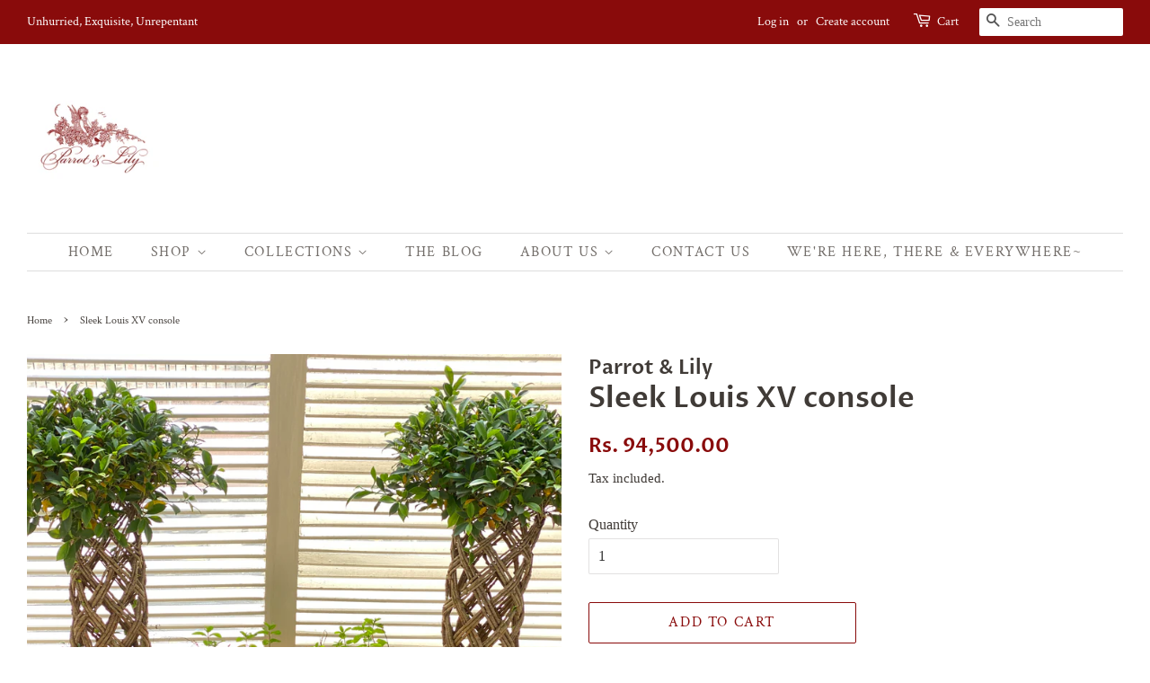

--- FILE ---
content_type: text/html; charset=utf-8
request_url: https://www.parrotandlily.com/products/sleek-louis-xv-console
body_size: 22913
content:
<!doctype html>
<html class="no-js" lang="en">
<head>

  <!-- Basic page needs ================================================== -->
  <meta charset="utf-8">
  <meta http-equiv="X-UA-Compatible" content="IE=edge,chrome=1">

  
  <link rel="shortcut icon" href="//www.parrotandlily.com/cdn/shop/files/ParrotandLilyLogo_32x32.png?v=1621593754" type="image/png" />
  

  <!-- Title and description ================================================== -->
  <title>
  Sleek Louis XV console &ndash; Parrot &amp; Lily Pvt Ltd 
  </title>

  
  <meta name="description" content="Let’s bring in the spring~ Beautiful decor is not just about a living room. Your style should transcend to every room and every space of your house. Even gardening should have academically correct consoles. Please click here to review information about table top options. Suggested dimensions : 48&quot;L x 12&quot;D x 30&#39;&#39;H">
  

  <!-- Social meta ================================================== -->
  <!-- /snippets/social-meta-tags.liquid -->




<meta property="og:site_name" content="Parrot &amp; Lily Pvt Ltd ">
<meta property="og:url" content="https://www.parrotandlily.com/products/sleek-louis-xv-console">
<meta property="og:title" content="Sleek Louis XV console">
<meta property="og:type" content="product">
<meta property="og:description" content="Let’s bring in the spring~ Beautiful decor is not just about a living room. Your style should transcend to every room and every space of your house. Even gardening should have academically correct consoles. Please click here to review information about table top options. Suggested dimensions : 48&quot;L x 12&quot;D x 30&#39;&#39;H">

  <meta property="og:price:amount" content="94,500.00">
  <meta property="og:price:currency" content="INR">

<meta property="og:image" content="http://www.parrotandlily.com/cdn/shop/products/IMG_1221_1200x1200.jpg?v=1584608523"><meta property="og:image" content="http://www.parrotandlily.com/cdn/shop/products/4AED7E73-D531-4DD3-BB83-0F6FFAFD4316_1200x1200.jpg?v=1584608480">
<meta property="og:image:secure_url" content="https://www.parrotandlily.com/cdn/shop/products/IMG_1221_1200x1200.jpg?v=1584608523"><meta property="og:image:secure_url" content="https://www.parrotandlily.com/cdn/shop/products/4AED7E73-D531-4DD3-BB83-0F6FFAFD4316_1200x1200.jpg?v=1584608480">


<meta name="twitter:card" content="summary_large_image">
<meta name="twitter:title" content="Sleek Louis XV console">
<meta name="twitter:description" content="Let’s bring in the spring~ Beautiful decor is not just about a living room. Your style should transcend to every room and every space of your house. Even gardening should have academically correct consoles. Please click here to review information about table top options. Suggested dimensions : 48&quot;L x 12&quot;D x 30&#39;&#39;H">


  <!-- Helpers ================================================== -->
  <link rel="canonical" href="https://www.parrotandlily.com/products/sleek-louis-xv-console">
  <meta name="viewport" content="width=device-width,initial-scale=1">
  <meta name="theme-color" content="#890b0b">

  <!-- CSS ================================================== -->
  <link href="//www.parrotandlily.com/cdn/shop/t/12/assets/timber.scss.css?v=163415004614234612111764662983" rel="stylesheet" type="text/css" media="all" />
  <link href="//www.parrotandlily.com/cdn/shop/t/12/assets/theme.scss.css?v=161021216309233036011764662983" rel="stylesheet" type="text/css" media="all" />
  <style data-shopify>
  :root {
    --color-body-text: #403b37;
    --color-body: #ffffff;
  }
</style>


  <script>
    window.theme = window.theme || {};

    var theme = {
      strings: {
        addToCart: "Add to Cart",
        soldOut: "Sold Out",
        unavailable: "Unavailable",
        zoomClose: "Close (Esc)",
        zoomPrev: "Previous (Left arrow key)",
        zoomNext: "Next (Right arrow key)",
        addressError: "Error looking up that address",
        addressNoResults: "No results for that address",
        addressQueryLimit: "You have exceeded the Google API usage limit. Consider upgrading to a \u003ca href=\"https:\/\/developers.google.com\/maps\/premium\/usage-limits\"\u003ePremium Plan\u003c\/a\u003e.",
        authError: "There was a problem authenticating your Google Maps API Key."
      },
      settings: {
        // Adding some settings to allow the editor to update correctly when they are changed
        enableWideLayout: true,
        typeAccentTransform: true,
        typeAccentSpacing: true,
        baseFontSize: '16px',
        headerBaseFontSize: '32px',
        accentFontSize: '16px'
      },
      variables: {
        mediaQueryMedium: 'screen and (max-width: 768px)',
        bpSmall: false
      },
      moneyFormat: "Rs. {{amount}}"
    };document.documentElement.className = document.documentElement.className.replace('no-js', 'supports-js');
  </script>

  <!-- Header hook for plugins ================================================== -->
  <script>window.performance && window.performance.mark && window.performance.mark('shopify.content_for_header.start');</script><meta id="shopify-digital-wallet" name="shopify-digital-wallet" content="/9814336/digital_wallets/dialog">
<link rel="alternate" type="application/json+oembed" href="https://www.parrotandlily.com/products/sleek-louis-xv-console.oembed">
<script async="async" src="/checkouts/internal/preloads.js?locale=en-IN"></script>
<script id="shopify-features" type="application/json">{"accessToken":"efb35866b0b7571fe1ca0fbdfdcc79e5","betas":["rich-media-storefront-analytics"],"domain":"www.parrotandlily.com","predictiveSearch":true,"shopId":9814336,"locale":"en"}</script>
<script>var Shopify = Shopify || {};
Shopify.shop = "parrot-lily.myshopify.com";
Shopify.locale = "en";
Shopify.currency = {"active":"INR","rate":"1.0"};
Shopify.country = "IN";
Shopify.theme = {"name":"Minimal fashion","id":123640578237,"schema_name":"Minimal","schema_version":"12.5.1","theme_store_id":380,"role":"main"};
Shopify.theme.handle = "null";
Shopify.theme.style = {"id":null,"handle":null};
Shopify.cdnHost = "www.parrotandlily.com/cdn";
Shopify.routes = Shopify.routes || {};
Shopify.routes.root = "/";</script>
<script type="module">!function(o){(o.Shopify=o.Shopify||{}).modules=!0}(window);</script>
<script>!function(o){function n(){var o=[];function n(){o.push(Array.prototype.slice.apply(arguments))}return n.q=o,n}var t=o.Shopify=o.Shopify||{};t.loadFeatures=n(),t.autoloadFeatures=n()}(window);</script>
<script id="shop-js-analytics" type="application/json">{"pageType":"product"}</script>
<script defer="defer" async type="module" src="//www.parrotandlily.com/cdn/shopifycloud/shop-js/modules/v2/client.init-shop-cart-sync_WVOgQShq.en.esm.js"></script>
<script defer="defer" async type="module" src="//www.parrotandlily.com/cdn/shopifycloud/shop-js/modules/v2/chunk.common_C_13GLB1.esm.js"></script>
<script defer="defer" async type="module" src="//www.parrotandlily.com/cdn/shopifycloud/shop-js/modules/v2/chunk.modal_CLfMGd0m.esm.js"></script>
<script type="module">
  await import("//www.parrotandlily.com/cdn/shopifycloud/shop-js/modules/v2/client.init-shop-cart-sync_WVOgQShq.en.esm.js");
await import("//www.parrotandlily.com/cdn/shopifycloud/shop-js/modules/v2/chunk.common_C_13GLB1.esm.js");
await import("//www.parrotandlily.com/cdn/shopifycloud/shop-js/modules/v2/chunk.modal_CLfMGd0m.esm.js");

  window.Shopify.SignInWithShop?.initShopCartSync?.({"fedCMEnabled":true,"windoidEnabled":true});

</script>
<script>(function() {
  var isLoaded = false;
  function asyncLoad() {
    if (isLoaded) return;
    isLoaded = true;
    var urls = ["https:\/\/cdn.nfcube.com\/35b4dcdf802cef0c64151f7eba6635ca.js?shop=parrot-lily.myshopify.com"];
    for (var i = 0; i < urls.length; i++) {
      var s = document.createElement('script');
      s.type = 'text/javascript';
      s.async = true;
      s.src = urls[i];
      var x = document.getElementsByTagName('script')[0];
      x.parentNode.insertBefore(s, x);
    }
  };
  if(window.attachEvent) {
    window.attachEvent('onload', asyncLoad);
  } else {
    window.addEventListener('load', asyncLoad, false);
  }
})();</script>
<script id="__st">var __st={"a":9814336,"offset":19800,"reqid":"9efae8ce-f28d-466d-b694-79b76f6a3088-1769534299","pageurl":"www.parrotandlily.com\/products\/sleek-louis-xv-console","u":"8e23d4bd3987","p":"product","rtyp":"product","rid":4485420089410};</script>
<script>window.ShopifyPaypalV4VisibilityTracking = true;</script>
<script id="captcha-bootstrap">!function(){'use strict';const t='contact',e='account',n='new_comment',o=[[t,t],['blogs',n],['comments',n],[t,'customer']],c=[[e,'customer_login'],[e,'guest_login'],[e,'recover_customer_password'],[e,'create_customer']],r=t=>t.map((([t,e])=>`form[action*='/${t}']:not([data-nocaptcha='true']) input[name='form_type'][value='${e}']`)).join(','),a=t=>()=>t?[...document.querySelectorAll(t)].map((t=>t.form)):[];function s(){const t=[...o],e=r(t);return a(e)}const i='password',u='form_key',d=['recaptcha-v3-token','g-recaptcha-response','h-captcha-response',i],f=()=>{try{return window.sessionStorage}catch{return}},m='__shopify_v',_=t=>t.elements[u];function p(t,e,n=!1){try{const o=window.sessionStorage,c=JSON.parse(o.getItem(e)),{data:r}=function(t){const{data:e,action:n}=t;return t[m]||n?{data:e,action:n}:{data:t,action:n}}(c);for(const[e,n]of Object.entries(r))t.elements[e]&&(t.elements[e].value=n);n&&o.removeItem(e)}catch(o){console.error('form repopulation failed',{error:o})}}const l='form_type',E='cptcha';function T(t){t.dataset[E]=!0}const w=window,h=w.document,L='Shopify',v='ce_forms',y='captcha';let A=!1;((t,e)=>{const n=(g='f06e6c50-85a8-45c8-87d0-21a2b65856fe',I='https://cdn.shopify.com/shopifycloud/storefront-forms-hcaptcha/ce_storefront_forms_captcha_hcaptcha.v1.5.2.iife.js',D={infoText:'Protected by hCaptcha',privacyText:'Privacy',termsText:'Terms'},(t,e,n)=>{const o=w[L][v],c=o.bindForm;if(c)return c(t,g,e,D).then(n);var r;o.q.push([[t,g,e,D],n]),r=I,A||(h.body.append(Object.assign(h.createElement('script'),{id:'captcha-provider',async:!0,src:r})),A=!0)});var g,I,D;w[L]=w[L]||{},w[L][v]=w[L][v]||{},w[L][v].q=[],w[L][y]=w[L][y]||{},w[L][y].protect=function(t,e){n(t,void 0,e),T(t)},Object.freeze(w[L][y]),function(t,e,n,w,h,L){const[v,y,A,g]=function(t,e,n){const i=e?o:[],u=t?c:[],d=[...i,...u],f=r(d),m=r(i),_=r(d.filter((([t,e])=>n.includes(e))));return[a(f),a(m),a(_),s()]}(w,h,L),I=t=>{const e=t.target;return e instanceof HTMLFormElement?e:e&&e.form},D=t=>v().includes(t);t.addEventListener('submit',(t=>{const e=I(t);if(!e)return;const n=D(e)&&!e.dataset.hcaptchaBound&&!e.dataset.recaptchaBound,o=_(e),c=g().includes(e)&&(!o||!o.value);(n||c)&&t.preventDefault(),c&&!n&&(function(t){try{if(!f())return;!function(t){const e=f();if(!e)return;const n=_(t);if(!n)return;const o=n.value;o&&e.removeItem(o)}(t);const e=Array.from(Array(32),(()=>Math.random().toString(36)[2])).join('');!function(t,e){_(t)||t.append(Object.assign(document.createElement('input'),{type:'hidden',name:u})),t.elements[u].value=e}(t,e),function(t,e){const n=f();if(!n)return;const o=[...t.querySelectorAll(`input[type='${i}']`)].map((({name:t})=>t)),c=[...d,...o],r={};for(const[a,s]of new FormData(t).entries())c.includes(a)||(r[a]=s);n.setItem(e,JSON.stringify({[m]:1,action:t.action,data:r}))}(t,e)}catch(e){console.error('failed to persist form',e)}}(e),e.submit())}));const S=(t,e)=>{t&&!t.dataset[E]&&(n(t,e.some((e=>e===t))),T(t))};for(const o of['focusin','change'])t.addEventListener(o,(t=>{const e=I(t);D(e)&&S(e,y())}));const B=e.get('form_key'),M=e.get(l),P=B&&M;t.addEventListener('DOMContentLoaded',(()=>{const t=y();if(P)for(const e of t)e.elements[l].value===M&&p(e,B);[...new Set([...A(),...v().filter((t=>'true'===t.dataset.shopifyCaptcha))])].forEach((e=>S(e,t)))}))}(h,new URLSearchParams(w.location.search),n,t,e,['guest_login'])})(!0,!0)}();</script>
<script integrity="sha256-4kQ18oKyAcykRKYeNunJcIwy7WH5gtpwJnB7kiuLZ1E=" data-source-attribution="shopify.loadfeatures" defer="defer" src="//www.parrotandlily.com/cdn/shopifycloud/storefront/assets/storefront/load_feature-a0a9edcb.js" crossorigin="anonymous"></script>
<script data-source-attribution="shopify.dynamic_checkout.dynamic.init">var Shopify=Shopify||{};Shopify.PaymentButton=Shopify.PaymentButton||{isStorefrontPortableWallets:!0,init:function(){window.Shopify.PaymentButton.init=function(){};var t=document.createElement("script");t.src="https://www.parrotandlily.com/cdn/shopifycloud/portable-wallets/latest/portable-wallets.en.js",t.type="module",document.head.appendChild(t)}};
</script>
<script data-source-attribution="shopify.dynamic_checkout.buyer_consent">
  function portableWalletsHideBuyerConsent(e){var t=document.getElementById("shopify-buyer-consent"),n=document.getElementById("shopify-subscription-policy-button");t&&n&&(t.classList.add("hidden"),t.setAttribute("aria-hidden","true"),n.removeEventListener("click",e))}function portableWalletsShowBuyerConsent(e){var t=document.getElementById("shopify-buyer-consent"),n=document.getElementById("shopify-subscription-policy-button");t&&n&&(t.classList.remove("hidden"),t.removeAttribute("aria-hidden"),n.addEventListener("click",e))}window.Shopify?.PaymentButton&&(window.Shopify.PaymentButton.hideBuyerConsent=portableWalletsHideBuyerConsent,window.Shopify.PaymentButton.showBuyerConsent=portableWalletsShowBuyerConsent);
</script>
<script>
  function portableWalletsCleanup(e){e&&e.src&&console.error("Failed to load portable wallets script "+e.src);var t=document.querySelectorAll("shopify-accelerated-checkout .shopify-payment-button__skeleton, shopify-accelerated-checkout-cart .wallet-cart-button__skeleton"),e=document.getElementById("shopify-buyer-consent");for(let e=0;e<t.length;e++)t[e].remove();e&&e.remove()}function portableWalletsNotLoadedAsModule(e){e instanceof ErrorEvent&&"string"==typeof e.message&&e.message.includes("import.meta")&&"string"==typeof e.filename&&e.filename.includes("portable-wallets")&&(window.removeEventListener("error",portableWalletsNotLoadedAsModule),window.Shopify.PaymentButton.failedToLoad=e,"loading"===document.readyState?document.addEventListener("DOMContentLoaded",window.Shopify.PaymentButton.init):window.Shopify.PaymentButton.init())}window.addEventListener("error",portableWalletsNotLoadedAsModule);
</script>

<script type="module" src="https://www.parrotandlily.com/cdn/shopifycloud/portable-wallets/latest/portable-wallets.en.js" onError="portableWalletsCleanup(this)" crossorigin="anonymous"></script>
<script nomodule>
  document.addEventListener("DOMContentLoaded", portableWalletsCleanup);
</script>

<link id="shopify-accelerated-checkout-styles" rel="stylesheet" media="screen" href="https://www.parrotandlily.com/cdn/shopifycloud/portable-wallets/latest/accelerated-checkout-backwards-compat.css" crossorigin="anonymous">
<style id="shopify-accelerated-checkout-cart">
        #shopify-buyer-consent {
  margin-top: 1em;
  display: inline-block;
  width: 100%;
}

#shopify-buyer-consent.hidden {
  display: none;
}

#shopify-subscription-policy-button {
  background: none;
  border: none;
  padding: 0;
  text-decoration: underline;
  font-size: inherit;
  cursor: pointer;
}

#shopify-subscription-policy-button::before {
  box-shadow: none;
}

      </style>

<script>window.performance && window.performance.mark && window.performance.mark('shopify.content_for_header.end');</script>

  <script src="//www.parrotandlily.com/cdn/shop/t/12/assets/jquery-2.2.3.min.js?v=58211863146907186831622530161" type="text/javascript"></script>

  <script src="//www.parrotandlily.com/cdn/shop/t/12/assets/lazysizes.min.js?v=155223123402716617051622530162" async="async"></script>

  
  

<link href="https://monorail-edge.shopifysvc.com" rel="dns-prefetch">
<script>(function(){if ("sendBeacon" in navigator && "performance" in window) {try {var session_token_from_headers = performance.getEntriesByType('navigation')[0].serverTiming.find(x => x.name == '_s').description;} catch {var session_token_from_headers = undefined;}var session_cookie_matches = document.cookie.match(/_shopify_s=([^;]*)/);var session_token_from_cookie = session_cookie_matches && session_cookie_matches.length === 2 ? session_cookie_matches[1] : "";var session_token = session_token_from_headers || session_token_from_cookie || "";function handle_abandonment_event(e) {var entries = performance.getEntries().filter(function(entry) {return /monorail-edge.shopifysvc.com/.test(entry.name);});if (!window.abandonment_tracked && entries.length === 0) {window.abandonment_tracked = true;var currentMs = Date.now();var navigation_start = performance.timing.navigationStart;var payload = {shop_id: 9814336,url: window.location.href,navigation_start,duration: currentMs - navigation_start,session_token,page_type: "product"};window.navigator.sendBeacon("https://monorail-edge.shopifysvc.com/v1/produce", JSON.stringify({schema_id: "online_store_buyer_site_abandonment/1.1",payload: payload,metadata: {event_created_at_ms: currentMs,event_sent_at_ms: currentMs}}));}}window.addEventListener('pagehide', handle_abandonment_event);}}());</script>
<script id="web-pixels-manager-setup">(function e(e,d,r,n,o){if(void 0===o&&(o={}),!Boolean(null===(a=null===(i=window.Shopify)||void 0===i?void 0:i.analytics)||void 0===a?void 0:a.replayQueue)){var i,a;window.Shopify=window.Shopify||{};var t=window.Shopify;t.analytics=t.analytics||{};var s=t.analytics;s.replayQueue=[],s.publish=function(e,d,r){return s.replayQueue.push([e,d,r]),!0};try{self.performance.mark("wpm:start")}catch(e){}var l=function(){var e={modern:/Edge?\/(1{2}[4-9]|1[2-9]\d|[2-9]\d{2}|\d{4,})\.\d+(\.\d+|)|Firefox\/(1{2}[4-9]|1[2-9]\d|[2-9]\d{2}|\d{4,})\.\d+(\.\d+|)|Chrom(ium|e)\/(9{2}|\d{3,})\.\d+(\.\d+|)|(Maci|X1{2}).+ Version\/(15\.\d+|(1[6-9]|[2-9]\d|\d{3,})\.\d+)([,.]\d+|)( \(\w+\)|)( Mobile\/\w+|) Safari\/|Chrome.+OPR\/(9{2}|\d{3,})\.\d+\.\d+|(CPU[ +]OS|iPhone[ +]OS|CPU[ +]iPhone|CPU IPhone OS|CPU iPad OS)[ +]+(15[._]\d+|(1[6-9]|[2-9]\d|\d{3,})[._]\d+)([._]\d+|)|Android:?[ /-](13[3-9]|1[4-9]\d|[2-9]\d{2}|\d{4,})(\.\d+|)(\.\d+|)|Android.+Firefox\/(13[5-9]|1[4-9]\d|[2-9]\d{2}|\d{4,})\.\d+(\.\d+|)|Android.+Chrom(ium|e)\/(13[3-9]|1[4-9]\d|[2-9]\d{2}|\d{4,})\.\d+(\.\d+|)|SamsungBrowser\/([2-9]\d|\d{3,})\.\d+/,legacy:/Edge?\/(1[6-9]|[2-9]\d|\d{3,})\.\d+(\.\d+|)|Firefox\/(5[4-9]|[6-9]\d|\d{3,})\.\d+(\.\d+|)|Chrom(ium|e)\/(5[1-9]|[6-9]\d|\d{3,})\.\d+(\.\d+|)([\d.]+$|.*Safari\/(?![\d.]+ Edge\/[\d.]+$))|(Maci|X1{2}).+ Version\/(10\.\d+|(1[1-9]|[2-9]\d|\d{3,})\.\d+)([,.]\d+|)( \(\w+\)|)( Mobile\/\w+|) Safari\/|Chrome.+OPR\/(3[89]|[4-9]\d|\d{3,})\.\d+\.\d+|(CPU[ +]OS|iPhone[ +]OS|CPU[ +]iPhone|CPU IPhone OS|CPU iPad OS)[ +]+(10[._]\d+|(1[1-9]|[2-9]\d|\d{3,})[._]\d+)([._]\d+|)|Android:?[ /-](13[3-9]|1[4-9]\d|[2-9]\d{2}|\d{4,})(\.\d+|)(\.\d+|)|Mobile Safari.+OPR\/([89]\d|\d{3,})\.\d+\.\d+|Android.+Firefox\/(13[5-9]|1[4-9]\d|[2-9]\d{2}|\d{4,})\.\d+(\.\d+|)|Android.+Chrom(ium|e)\/(13[3-9]|1[4-9]\d|[2-9]\d{2}|\d{4,})\.\d+(\.\d+|)|Android.+(UC? ?Browser|UCWEB|U3)[ /]?(15\.([5-9]|\d{2,})|(1[6-9]|[2-9]\d|\d{3,})\.\d+)\.\d+|SamsungBrowser\/(5\.\d+|([6-9]|\d{2,})\.\d+)|Android.+MQ{2}Browser\/(14(\.(9|\d{2,})|)|(1[5-9]|[2-9]\d|\d{3,})(\.\d+|))(\.\d+|)|K[Aa][Ii]OS\/(3\.\d+|([4-9]|\d{2,})\.\d+)(\.\d+|)/},d=e.modern,r=e.legacy,n=navigator.userAgent;return n.match(d)?"modern":n.match(r)?"legacy":"unknown"}(),u="modern"===l?"modern":"legacy",c=(null!=n?n:{modern:"",legacy:""})[u],f=function(e){return[e.baseUrl,"/wpm","/b",e.hashVersion,"modern"===e.buildTarget?"m":"l",".js"].join("")}({baseUrl:d,hashVersion:r,buildTarget:u}),m=function(e){var d=e.version,r=e.bundleTarget,n=e.surface,o=e.pageUrl,i=e.monorailEndpoint;return{emit:function(e){var a=e.status,t=e.errorMsg,s=(new Date).getTime(),l=JSON.stringify({metadata:{event_sent_at_ms:s},events:[{schema_id:"web_pixels_manager_load/3.1",payload:{version:d,bundle_target:r,page_url:o,status:a,surface:n,error_msg:t},metadata:{event_created_at_ms:s}}]});if(!i)return console&&console.warn&&console.warn("[Web Pixels Manager] No Monorail endpoint provided, skipping logging."),!1;try{return self.navigator.sendBeacon.bind(self.navigator)(i,l)}catch(e){}var u=new XMLHttpRequest;try{return u.open("POST",i,!0),u.setRequestHeader("Content-Type","text/plain"),u.send(l),!0}catch(e){return console&&console.warn&&console.warn("[Web Pixels Manager] Got an unhandled error while logging to Monorail."),!1}}}}({version:r,bundleTarget:l,surface:e.surface,pageUrl:self.location.href,monorailEndpoint:e.monorailEndpoint});try{o.browserTarget=l,function(e){var d=e.src,r=e.async,n=void 0===r||r,o=e.onload,i=e.onerror,a=e.sri,t=e.scriptDataAttributes,s=void 0===t?{}:t,l=document.createElement("script"),u=document.querySelector("head"),c=document.querySelector("body");if(l.async=n,l.src=d,a&&(l.integrity=a,l.crossOrigin="anonymous"),s)for(var f in s)if(Object.prototype.hasOwnProperty.call(s,f))try{l.dataset[f]=s[f]}catch(e){}if(o&&l.addEventListener("load",o),i&&l.addEventListener("error",i),u)u.appendChild(l);else{if(!c)throw new Error("Did not find a head or body element to append the script");c.appendChild(l)}}({src:f,async:!0,onload:function(){if(!function(){var e,d;return Boolean(null===(d=null===(e=window.Shopify)||void 0===e?void 0:e.analytics)||void 0===d?void 0:d.initialized)}()){var d=window.webPixelsManager.init(e)||void 0;if(d){var r=window.Shopify.analytics;r.replayQueue.forEach((function(e){var r=e[0],n=e[1],o=e[2];d.publishCustomEvent(r,n,o)})),r.replayQueue=[],r.publish=d.publishCustomEvent,r.visitor=d.visitor,r.initialized=!0}}},onerror:function(){return m.emit({status:"failed",errorMsg:"".concat(f," has failed to load")})},sri:function(e){var d=/^sha384-[A-Za-z0-9+/=]+$/;return"string"==typeof e&&d.test(e)}(c)?c:"",scriptDataAttributes:o}),m.emit({status:"loading"})}catch(e){m.emit({status:"failed",errorMsg:(null==e?void 0:e.message)||"Unknown error"})}}})({shopId: 9814336,storefrontBaseUrl: "https://www.parrotandlily.com",extensionsBaseUrl: "https://extensions.shopifycdn.com/cdn/shopifycloud/web-pixels-manager",monorailEndpoint: "https://monorail-edge.shopifysvc.com/unstable/produce_batch",surface: "storefront-renderer",enabledBetaFlags: ["2dca8a86"],webPixelsConfigList: [{"id":"58753213","eventPayloadVersion":"v1","runtimeContext":"LAX","scriptVersion":"1","type":"CUSTOM","privacyPurposes":["MARKETING"],"name":"Meta pixel (migrated)"},{"id":"104825021","eventPayloadVersion":"v1","runtimeContext":"LAX","scriptVersion":"1","type":"CUSTOM","privacyPurposes":["ANALYTICS"],"name":"Google Analytics tag (migrated)"},{"id":"shopify-app-pixel","configuration":"{}","eventPayloadVersion":"v1","runtimeContext":"STRICT","scriptVersion":"0450","apiClientId":"shopify-pixel","type":"APP","privacyPurposes":["ANALYTICS","MARKETING"]},{"id":"shopify-custom-pixel","eventPayloadVersion":"v1","runtimeContext":"LAX","scriptVersion":"0450","apiClientId":"shopify-pixel","type":"CUSTOM","privacyPurposes":["ANALYTICS","MARKETING"]}],isMerchantRequest: false,initData: {"shop":{"name":"Parrot \u0026 Lily Pvt Ltd ","paymentSettings":{"currencyCode":"INR"},"myshopifyDomain":"parrot-lily.myshopify.com","countryCode":"IN","storefrontUrl":"https:\/\/www.parrotandlily.com"},"customer":null,"cart":null,"checkout":null,"productVariants":[{"price":{"amount":94500.0,"currencyCode":"INR"},"product":{"title":"Sleek Louis XV console","vendor":"Parrot \u0026 Lily","id":"4485420089410","untranslatedTitle":"Sleek Louis XV console","url":"\/products\/sleek-louis-xv-console","type":"Tables and Surfaces"},"id":"31732717027394","image":{"src":"\/\/www.parrotandlily.com\/cdn\/shop\/products\/IMG_1221.jpg?v=1584608523"},"sku":"","title":"Default Title","untranslatedTitle":"Default Title"}],"purchasingCompany":null},},"https://www.parrotandlily.com/cdn","fcfee988w5aeb613cpc8e4bc33m6693e112",{"modern":"","legacy":""},{"shopId":"9814336","storefrontBaseUrl":"https:\/\/www.parrotandlily.com","extensionBaseUrl":"https:\/\/extensions.shopifycdn.com\/cdn\/shopifycloud\/web-pixels-manager","surface":"storefront-renderer","enabledBetaFlags":"[\"2dca8a86\"]","isMerchantRequest":"false","hashVersion":"fcfee988w5aeb613cpc8e4bc33m6693e112","publish":"custom","events":"[[\"page_viewed\",{}],[\"product_viewed\",{\"productVariant\":{\"price\":{\"amount\":94500.0,\"currencyCode\":\"INR\"},\"product\":{\"title\":\"Sleek Louis XV console\",\"vendor\":\"Parrot \u0026 Lily\",\"id\":\"4485420089410\",\"untranslatedTitle\":\"Sleek Louis XV console\",\"url\":\"\/products\/sleek-louis-xv-console\",\"type\":\"Tables and Surfaces\"},\"id\":\"31732717027394\",\"image\":{\"src\":\"\/\/www.parrotandlily.com\/cdn\/shop\/products\/IMG_1221.jpg?v=1584608523\"},\"sku\":\"\",\"title\":\"Default Title\",\"untranslatedTitle\":\"Default Title\"}}]]"});</script><script>
  window.ShopifyAnalytics = window.ShopifyAnalytics || {};
  window.ShopifyAnalytics.meta = window.ShopifyAnalytics.meta || {};
  window.ShopifyAnalytics.meta.currency = 'INR';
  var meta = {"product":{"id":4485420089410,"gid":"gid:\/\/shopify\/Product\/4485420089410","vendor":"Parrot \u0026 Lily","type":"Tables and Surfaces","handle":"sleek-louis-xv-console","variants":[{"id":31732717027394,"price":9450000,"name":"Sleek Louis XV console","public_title":null,"sku":""}],"remote":false},"page":{"pageType":"product","resourceType":"product","resourceId":4485420089410,"requestId":"9efae8ce-f28d-466d-b694-79b76f6a3088-1769534299"}};
  for (var attr in meta) {
    window.ShopifyAnalytics.meta[attr] = meta[attr];
  }
</script>
<script class="analytics">
  (function () {
    var customDocumentWrite = function(content) {
      var jquery = null;

      if (window.jQuery) {
        jquery = window.jQuery;
      } else if (window.Checkout && window.Checkout.$) {
        jquery = window.Checkout.$;
      }

      if (jquery) {
        jquery('body').append(content);
      }
    };

    var hasLoggedConversion = function(token) {
      if (token) {
        return document.cookie.indexOf('loggedConversion=' + token) !== -1;
      }
      return false;
    }

    var setCookieIfConversion = function(token) {
      if (token) {
        var twoMonthsFromNow = new Date(Date.now());
        twoMonthsFromNow.setMonth(twoMonthsFromNow.getMonth() + 2);

        document.cookie = 'loggedConversion=' + token + '; expires=' + twoMonthsFromNow;
      }
    }

    var trekkie = window.ShopifyAnalytics.lib = window.trekkie = window.trekkie || [];
    if (trekkie.integrations) {
      return;
    }
    trekkie.methods = [
      'identify',
      'page',
      'ready',
      'track',
      'trackForm',
      'trackLink'
    ];
    trekkie.factory = function(method) {
      return function() {
        var args = Array.prototype.slice.call(arguments);
        args.unshift(method);
        trekkie.push(args);
        return trekkie;
      };
    };
    for (var i = 0; i < trekkie.methods.length; i++) {
      var key = trekkie.methods[i];
      trekkie[key] = trekkie.factory(key);
    }
    trekkie.load = function(config) {
      trekkie.config = config || {};
      trekkie.config.initialDocumentCookie = document.cookie;
      var first = document.getElementsByTagName('script')[0];
      var script = document.createElement('script');
      script.type = 'text/javascript';
      script.onerror = function(e) {
        var scriptFallback = document.createElement('script');
        scriptFallback.type = 'text/javascript';
        scriptFallback.onerror = function(error) {
                var Monorail = {
      produce: function produce(monorailDomain, schemaId, payload) {
        var currentMs = new Date().getTime();
        var event = {
          schema_id: schemaId,
          payload: payload,
          metadata: {
            event_created_at_ms: currentMs,
            event_sent_at_ms: currentMs
          }
        };
        return Monorail.sendRequest("https://" + monorailDomain + "/v1/produce", JSON.stringify(event));
      },
      sendRequest: function sendRequest(endpointUrl, payload) {
        // Try the sendBeacon API
        if (window && window.navigator && typeof window.navigator.sendBeacon === 'function' && typeof window.Blob === 'function' && !Monorail.isIos12()) {
          var blobData = new window.Blob([payload], {
            type: 'text/plain'
          });

          if (window.navigator.sendBeacon(endpointUrl, blobData)) {
            return true;
          } // sendBeacon was not successful

        } // XHR beacon

        var xhr = new XMLHttpRequest();

        try {
          xhr.open('POST', endpointUrl);
          xhr.setRequestHeader('Content-Type', 'text/plain');
          xhr.send(payload);
        } catch (e) {
          console.log(e);
        }

        return false;
      },
      isIos12: function isIos12() {
        return window.navigator.userAgent.lastIndexOf('iPhone; CPU iPhone OS 12_') !== -1 || window.navigator.userAgent.lastIndexOf('iPad; CPU OS 12_') !== -1;
      }
    };
    Monorail.produce('monorail-edge.shopifysvc.com',
      'trekkie_storefront_load_errors/1.1',
      {shop_id: 9814336,
      theme_id: 123640578237,
      app_name: "storefront",
      context_url: window.location.href,
      source_url: "//www.parrotandlily.com/cdn/s/trekkie.storefront.a804e9514e4efded663580eddd6991fcc12b5451.min.js"});

        };
        scriptFallback.async = true;
        scriptFallback.src = '//www.parrotandlily.com/cdn/s/trekkie.storefront.a804e9514e4efded663580eddd6991fcc12b5451.min.js';
        first.parentNode.insertBefore(scriptFallback, first);
      };
      script.async = true;
      script.src = '//www.parrotandlily.com/cdn/s/trekkie.storefront.a804e9514e4efded663580eddd6991fcc12b5451.min.js';
      first.parentNode.insertBefore(script, first);
    };
    trekkie.load(
      {"Trekkie":{"appName":"storefront","development":false,"defaultAttributes":{"shopId":9814336,"isMerchantRequest":null,"themeId":123640578237,"themeCityHash":"3014171240108703019","contentLanguage":"en","currency":"INR","eventMetadataId":"19fc2f3d-eb90-428f-afd2-23dfce8797c3"},"isServerSideCookieWritingEnabled":true,"monorailRegion":"shop_domain","enabledBetaFlags":["65f19447"]},"Session Attribution":{},"S2S":{"facebookCapiEnabled":false,"source":"trekkie-storefront-renderer","apiClientId":580111}}
    );

    var loaded = false;
    trekkie.ready(function() {
      if (loaded) return;
      loaded = true;

      window.ShopifyAnalytics.lib = window.trekkie;

      var originalDocumentWrite = document.write;
      document.write = customDocumentWrite;
      try { window.ShopifyAnalytics.merchantGoogleAnalytics.call(this); } catch(error) {};
      document.write = originalDocumentWrite;

      window.ShopifyAnalytics.lib.page(null,{"pageType":"product","resourceType":"product","resourceId":4485420089410,"requestId":"9efae8ce-f28d-466d-b694-79b76f6a3088-1769534299","shopifyEmitted":true});

      var match = window.location.pathname.match(/checkouts\/(.+)\/(thank_you|post_purchase)/)
      var token = match? match[1]: undefined;
      if (!hasLoggedConversion(token)) {
        setCookieIfConversion(token);
        window.ShopifyAnalytics.lib.track("Viewed Product",{"currency":"INR","variantId":31732717027394,"productId":4485420089410,"productGid":"gid:\/\/shopify\/Product\/4485420089410","name":"Sleek Louis XV console","price":"94500.00","sku":"","brand":"Parrot \u0026 Lily","variant":null,"category":"Tables and Surfaces","nonInteraction":true,"remote":false},undefined,undefined,{"shopifyEmitted":true});
      window.ShopifyAnalytics.lib.track("monorail:\/\/trekkie_storefront_viewed_product\/1.1",{"currency":"INR","variantId":31732717027394,"productId":4485420089410,"productGid":"gid:\/\/shopify\/Product\/4485420089410","name":"Sleek Louis XV console","price":"94500.00","sku":"","brand":"Parrot \u0026 Lily","variant":null,"category":"Tables and Surfaces","nonInteraction":true,"remote":false,"referer":"https:\/\/www.parrotandlily.com\/products\/sleek-louis-xv-console"});
      }
    });


        var eventsListenerScript = document.createElement('script');
        eventsListenerScript.async = true;
        eventsListenerScript.src = "//www.parrotandlily.com/cdn/shopifycloud/storefront/assets/shop_events_listener-3da45d37.js";
        document.getElementsByTagName('head')[0].appendChild(eventsListenerScript);

})();</script>
  <script>
  if (!window.ga || (window.ga && typeof window.ga !== 'function')) {
    window.ga = function ga() {
      (window.ga.q = window.ga.q || []).push(arguments);
      if (window.Shopify && window.Shopify.analytics && typeof window.Shopify.analytics.publish === 'function') {
        window.Shopify.analytics.publish("ga_stub_called", {}, {sendTo: "google_osp_migration"});
      }
      console.error("Shopify's Google Analytics stub called with:", Array.from(arguments), "\nSee https://help.shopify.com/manual/promoting-marketing/pixels/pixel-migration#google for more information.");
    };
    if (window.Shopify && window.Shopify.analytics && typeof window.Shopify.analytics.publish === 'function') {
      window.Shopify.analytics.publish("ga_stub_initialized", {}, {sendTo: "google_osp_migration"});
    }
  }
</script>
<script
  defer
  src="https://www.parrotandlily.com/cdn/shopifycloud/perf-kit/shopify-perf-kit-3.0.4.min.js"
  data-application="storefront-renderer"
  data-shop-id="9814336"
  data-render-region="gcp-us-east1"
  data-page-type="product"
  data-theme-instance-id="123640578237"
  data-theme-name="Minimal"
  data-theme-version="12.5.1"
  data-monorail-region="shop_domain"
  data-resource-timing-sampling-rate="10"
  data-shs="true"
  data-shs-beacon="true"
  data-shs-export-with-fetch="true"
  data-shs-logs-sample-rate="1"
  data-shs-beacon-endpoint="https://www.parrotandlily.com/api/collect"
></script>
</head>

<body id="sleek-louis-xv-console" class="template-product">

  <div id="shopify-section-header" class="shopify-section"><style>
  .logo__image-wrapper {
    max-width: 150px;
  }
  /*================= If logo is above navigation ================== */
  
    .site-nav {
      
        border-top: 1px solid #dddddd;
        border-bottom: 1px solid #dddddd;
      
      margin-top: 30px;
    }

    
  

  /*============ If logo is on the same line as navigation ============ */
  


  
</style>

<div data-section-id="header" data-section-type="header-section">
  <div class="header-bar">
    <div class="wrapper medium-down--hide">
      <div class="post-large--display-table">

        
          <div class="header-bar__left post-large--display-table-cell">

            

            

            
              <div class="header-bar__module header-bar__message">
                
                  Unhurried, Exquisite, Unrepentant
                
              </div>
            

          </div>
        

        <div class="header-bar__right post-large--display-table-cell">

          
            <ul class="header-bar__module header-bar__module--list">
              
                <li>
                  <a href="/account/login" id="customer_login_link">Log in</a>
                </li>
                <li>or</li>
                <li>
                  <a href="/account/register" id="customer_register_link">Create account</a>
                </li>
              
            </ul>
          

          <div class="header-bar__module">
            <span class="header-bar__sep" aria-hidden="true"></span>
            <a href="/cart" class="cart-page-link">
              <span class="icon icon-cart header-bar__cart-icon" aria-hidden="true"></span>
            </a>
          </div>

          <div class="header-bar__module">
            <a href="/cart" class="cart-page-link">
              Cart
              <span class="cart-count header-bar__cart-count hidden-count">0</span>
            </a>
          </div>

          
            
              <div class="header-bar__module header-bar__search">
                


  <form action="/search" method="get" class="header-bar__search-form clearfix" role="search">
    
    <button type="submit" class="btn btn--search icon-fallback-text header-bar__search-submit">
      <span class="icon icon-search" aria-hidden="true"></span>
      <span class="fallback-text">Search</span>
    </button>
    <input type="search" name="q" value="" aria-label="Search" class="header-bar__search-input" placeholder="Search">
  </form>


              </div>
            
          

        </div>
      </div>
    </div>

    <div class="wrapper post-large--hide announcement-bar--mobile">
      
        
          <span>Unhurried, Exquisite, Unrepentant</span>
        
      
    </div>

    <div class="wrapper post-large--hide">
      
        <button type="button" class="mobile-nav-trigger" id="MobileNavTrigger" aria-controls="MobileNav" aria-expanded="false">
          <span class="icon icon-hamburger" aria-hidden="true"></span>
          Menu
        </button>
      
      <a href="/cart" class="cart-page-link mobile-cart-page-link">
        <span class="icon icon-cart header-bar__cart-icon" aria-hidden="true"></span>
        Cart <span class="cart-count hidden-count">0</span>
      </a>
    </div>
    <nav role="navigation">
  <ul id="MobileNav" class="mobile-nav post-large--hide">
    
      
        <li class="mobile-nav__link">
          <a
            href="/"
            class="mobile-nav"
            >
            Home
          </a>
        </li>
      
    
      
        
        <li class="mobile-nav__link" aria-haspopup="true">
          <a
            href="https://www.parrotandlily.com/collections/all?sort_by=created-descending"
            class="mobile-nav__sublist-trigger"
            aria-controls="MobileNav-Parent-2"
            aria-expanded="false">
            Shop
            <span class="icon-fallback-text mobile-nav__sublist-expand" aria-hidden="true">
  <span class="icon icon-plus" aria-hidden="true"></span>
  <span class="fallback-text">+</span>
</span>
<span class="icon-fallback-text mobile-nav__sublist-contract" aria-hidden="true">
  <span class="icon icon-minus" aria-hidden="true"></span>
  <span class="fallback-text">-</span>
</span>

          </a>
          <ul
            id="MobileNav-Parent-2"
            class="mobile-nav__sublist">
            
            
              
                <li class="mobile-nav__sublist-link">
                  <a
                    href="/collections/bathroom"
                    >
                    Bathroom
                  </a>
                </li>
              
            
              
                <li class="mobile-nav__sublist-link">
                  <a
                    href="/collections/beds"
                    >
                    Beds
                  </a>
                </li>
              
            
              
                
                <li class="mobile-nav__sublist-link">
                  <a
                    href="/collections/case-furniture"
                    class="mobile-nav__sublist-trigger"
                    aria-controls="MobileNav-Child-2-3"
                    aria-expanded="false"
                    >
                    Case furniture &amp; Storage
                    <span class="icon-fallback-text mobile-nav__sublist-expand" aria-hidden="true">
  <span class="icon icon-plus" aria-hidden="true"></span>
  <span class="fallback-text">+</span>
</span>
<span class="icon-fallback-text mobile-nav__sublist-contract" aria-hidden="true">
  <span class="icon icon-minus" aria-hidden="true"></span>
  <span class="fallback-text">-</span>
</span>

                  </a>
                  <ul
                    id="MobileNav-Child-2-3"
                    class="mobile-nav__sublist mobile-nav__sublist--grandchilds">
                    
                      <li class="mobile-nav__sublist-link">
                        <a
                          href="/collections/case-furniture/Armoire"
                          >
                          Armoires
                        </a>
                      </li>
                    
                      <li class="mobile-nav__sublist-link">
                        <a
                          href="/collections/case-furniture/Bar+"
                          >
                          Bars
                        </a>
                      </li>
                    
                      <li class="mobile-nav__sublist-link">
                        <a
                          href="/collections/case-furniture/Bookcase+"
                          >
                          Bookcases
                        </a>
                      </li>
                    
                      <li class="mobile-nav__sublist-link">
                        <a
                          href="/collections/case-furniture/Credenzas"
                          >
                          Credenzas &amp; Commodes
                        </a>
                      </li>
                    
                      <li class="mobile-nav__sublist-link">
                        <a
                          href="/collections/case-furniture/Kitchen+"
                          >
                          Kitchen storage
                        </a>
                      </li>
                    
                      <li class="mobile-nav__sublist-link">
                        <a
                          href="/collections/case-furniture/Outdoors+"
                          >
                          Outdoor storage
                        </a>
                      </li>
                    
                      <li class="mobile-nav__sublist-link">
                        <a
                          href="/collections/case-furniture/Petite-commode"
                          >
                          Petites commodes
                        </a>
                      </li>
                    
                      <li class="mobile-nav__sublist-link">
                        <a
                          href="/collections/case-furniture/Shelf+"
                          >
                          Shelves
                        </a>
                      </li>
                    
                      <li class="mobile-nav__sublist-link">
                        <a
                          href="/collections/case-furniture/Vitrine"
                          >
                          Vitrines
                        </a>
                      </li>
                    
                  </ul>
                </li>
              
            
              
                
                <li class="mobile-nav__sublist-link">
                  <a
                    href="/collections/the-collection-for-the-absolute-hearts"
                    class="mobile-nav__sublist-trigger"
                    aria-controls="MobileNav-Child-2-4"
                    aria-expanded="false"
                    >
                    Children
                    <span class="icon-fallback-text mobile-nav__sublist-expand" aria-hidden="true">
  <span class="icon icon-plus" aria-hidden="true"></span>
  <span class="fallback-text">+</span>
</span>
<span class="icon-fallback-text mobile-nav__sublist-contract" aria-hidden="true">
  <span class="icon icon-minus" aria-hidden="true"></span>
  <span class="fallback-text">-</span>
</span>

                  </a>
                  <ul
                    id="MobileNav-Child-2-4"
                    class="mobile-nav__sublist mobile-nav__sublist--grandchilds">
                    
                      <li class="mobile-nav__sublist-link">
                        <a
                          href="/collections/the-collection-for-the-absolute-hearts/Cot"
                          >
                          Cots
                        </a>
                      </li>
                    
                      <li class="mobile-nav__sublist-link">
                        <a
                          href="/collections/the-collection-for-the-absolute-hearts/Furniture"
                          >
                          Furniture
                        </a>
                      </li>
                    
                      <li class="mobile-nav__sublist-link">
                        <a
                          href="/collections/the-collection-for-the-absolute-hearts/Play"
                          >
                          Play
                        </a>
                      </li>
                    
                  </ul>
                </li>
              
            
              
                
                <li class="mobile-nav__sublist-link">
                  <a
                    href="/collections/decor"
                    class="mobile-nav__sublist-trigger"
                    aria-controls="MobileNav-Child-2-5"
                    aria-expanded="false"
                    >
                    Decor Accessories 
                    <span class="icon-fallback-text mobile-nav__sublist-expand" aria-hidden="true">
  <span class="icon icon-plus" aria-hidden="true"></span>
  <span class="fallback-text">+</span>
</span>
<span class="icon-fallback-text mobile-nav__sublist-contract" aria-hidden="true">
  <span class="icon icon-minus" aria-hidden="true"></span>
  <span class="fallback-text">-</span>
</span>

                  </a>
                  <ul
                    id="MobileNav-Child-2-5"
                    class="mobile-nav__sublist mobile-nav__sublist--grandchilds">
                    
                      <li class="mobile-nav__sublist-link">
                        <a
                          href="/collections/decor/At-your-dining-table+"
                          >
                          At your dining table
                        </a>
                      </li>
                    
                      <li class="mobile-nav__sublist-link">
                        <a
                          href="/collections/decor/Chimneypieces+"
                          >
                          Chimneypieces
                        </a>
                      </li>
                    
                      <li class="mobile-nav__sublist-link">
                        <a
                          href="/collections/decor/Curiosities"
                          >
                          Curiosities
                        </a>
                      </li>
                    
                      <li class="mobile-nav__sublist-link">
                        <a
                          href="/collections/decor/On-your-desk+"
                          >
                          On your desk
                        </a>
                      </li>
                    
                      <li class="mobile-nav__sublist-link">
                        <a
                          href="/collections/decor/On-your-wall+"
                          >
                          On your wall
                        </a>
                      </li>
                    
                      <li class="mobile-nav__sublist-link">
                        <a
                          href="/collections/decor/Outdoors+"
                          >
                          Outdoors
                        </a>
                      </li>
                    
                      <li class="mobile-nav__sublist-link">
                        <a
                          href="/collections/decor/Photo-frames+"
                          >
                          Photo Frames
                        </a>
                      </li>
                    
                      <li class="mobile-nav__sublist-link">
                        <a
                          href="/collections/decor/Trays+"
                          >
                          Trays
                        </a>
                      </li>
                    
                      <li class="mobile-nav__sublist-link">
                        <a
                          href="/collections/decor/Urns+"
                          >
                          Urns
                        </a>
                      </li>
                    
                  </ul>
                </li>
              
            
              
                
                <li class="mobile-nav__sublist-link">
                  <a
                    href="/collections/frames"
                    class="mobile-nav__sublist-trigger"
                    aria-controls="MobileNav-Child-2-6"
                    aria-expanded="false"
                    >
                    Frames
                    <span class="icon-fallback-text mobile-nav__sublist-expand" aria-hidden="true">
  <span class="icon icon-plus" aria-hidden="true"></span>
  <span class="fallback-text">+</span>
</span>
<span class="icon-fallback-text mobile-nav__sublist-contract" aria-hidden="true">
  <span class="icon icon-minus" aria-hidden="true"></span>
  <span class="fallback-text">-</span>
</span>

                  </a>
                  <ul
                    id="MobileNav-Child-2-6"
                    class="mobile-nav__sublist mobile-nav__sublist--grandchilds">
                    
                      <li class="mobile-nav__sublist-link">
                        <a
                          href="/collections/frames/small-frames"
                          >
                          Small Frames
                        </a>
                      </li>
                    
                      <li class="mobile-nav__sublist-link">
                        <a
                          href="/collections/frames/Full-length-frames"
                          >
                          Full Length Frames
                        </a>
                      </li>
                    
                      <li class="mobile-nav__sublist-link">
                        <a
                          href="/collections/frames/Overmantel+"
                          >
                          Overmantel Frames
                        </a>
                      </li>
                    
                  </ul>
                </li>
              
            
              
                
                <li class="mobile-nav__sublist-link">
                  <a
                    href="/collections/lighting"
                    class="mobile-nav__sublist-trigger"
                    aria-controls="MobileNav-Child-2-7"
                    aria-expanded="false"
                    >
                    Lighting
                    <span class="icon-fallback-text mobile-nav__sublist-expand" aria-hidden="true">
  <span class="icon icon-plus" aria-hidden="true"></span>
  <span class="fallback-text">+</span>
</span>
<span class="icon-fallback-text mobile-nav__sublist-contract" aria-hidden="true">
  <span class="icon icon-minus" aria-hidden="true"></span>
  <span class="fallback-text">-</span>
</span>

                  </a>
                  <ul
                    id="MobileNav-Child-2-7"
                    class="mobile-nav__sublist mobile-nav__sublist--grandchilds">
                    
                      <li class="mobile-nav__sublist-link">
                        <a
                          href="/collections/lighting/Floor-Lights"
                          >
                          Floor Lights
                        </a>
                      </li>
                    
                      <li class="mobile-nav__sublist-link">
                        <a
                          href="/collections/lighting/Table-Lights"
                          >
                          Table Lights
                        </a>
                      </li>
                    
                      <li class="mobile-nav__sublist-link">
                        <a
                          href="/collections/lighting/Wall-Lights+"
                          >
                          Wall Lights
                        </a>
                      </li>
                    
                  </ul>
                </li>
              
            
              
                <li class="mobile-nav__sublist-link">
                  <a
                    href="/collections/pets"
                    >
                    Pets
                  </a>
                </li>
              
            
              
                
                <li class="mobile-nav__sublist-link">
                  <a
                    href="/collections/seating"
                    class="mobile-nav__sublist-trigger"
                    aria-controls="MobileNav-Child-2-9"
                    aria-expanded="false"
                    >
                    Seating
                    <span class="icon-fallback-text mobile-nav__sublist-expand" aria-hidden="true">
  <span class="icon icon-plus" aria-hidden="true"></span>
  <span class="fallback-text">+</span>
</span>
<span class="icon-fallback-text mobile-nav__sublist-contract" aria-hidden="true">
  <span class="icon icon-minus" aria-hidden="true"></span>
  <span class="fallback-text">-</span>
</span>

                  </a>
                  <ul
                    id="MobileNav-Child-2-9"
                    class="mobile-nav__sublist mobile-nav__sublist--grandchilds">
                    
                      <li class="mobile-nav__sublist-link">
                        <a
                          href="/collections/seating/armchairs"
                          >
                          Armchairs
                        </a>
                      </li>
                    
                      <li class="mobile-nav__sublist-link">
                        <a
                          href="/collections/seating/Chaise-Longue"
                          >
                          Chaises Longues
                        </a>
                      </li>
                    
                      <li class="mobile-nav__sublist-link">
                        <a
                          href="/collections/seating/Dining-chairs+"
                          >
                          Dining Chairs
                        </a>
                      </li>
                    
                      <li class="mobile-nav__sublist-link">
                        <a
                          href="/collections/seating/benches-and-footstools+"
                          >
                          Footstools and benches
                        </a>
                      </li>
                    
                      <li class="mobile-nav__sublist-link">
                        <a
                          href="/collections/seating/Outdoors"
                          >
                          Outdoors
                        </a>
                      </li>
                    
                      <li class="mobile-nav__sublist-link">
                        <a
                          href="/collections/seating/Petite+"
                          >
                          Petite pieces
                        </a>
                      </li>
                    
                      <li class="mobile-nav__sublist-link">
                        <a
                          href="/collections/seating/Sofa"
                          >
                          Sofas
                        </a>
                      </li>
                    
                  </ul>
                </li>
              
            
              
                
                <li class="mobile-nav__sublist-link">
                  <a
                    href="/collections/tables"
                    class="mobile-nav__sublist-trigger"
                    aria-controls="MobileNav-Child-2-10"
                    aria-expanded="false"
                    >
                    Tables
                    <span class="icon-fallback-text mobile-nav__sublist-expand" aria-hidden="true">
  <span class="icon icon-plus" aria-hidden="true"></span>
  <span class="fallback-text">+</span>
</span>
<span class="icon-fallback-text mobile-nav__sublist-contract" aria-hidden="true">
  <span class="icon icon-minus" aria-hidden="true"></span>
  <span class="fallback-text">-</span>
</span>

                  </a>
                  <ul
                    id="MobileNav-Child-2-10"
                    class="mobile-nav__sublist mobile-nav__sublist--grandchilds">
                    
                      <li class="mobile-nav__sublist-link">
                        <a
                          href="/collections/tables/Centre-Table"
                          >
                          Centre Tables
                        </a>
                      </li>
                    
                      <li class="mobile-nav__sublist-link">
                        <a
                          href="/collections/tables/Console-tables"
                          >
                          Consoles
                        </a>
                      </li>
                    
                      <li class="mobile-nav__sublist-link">
                        <a
                          href="/collections/tables/Desks"
                          >
                          Desks
                        </a>
                      </li>
                    
                      <li class="mobile-nav__sublist-link">
                        <a
                          href="/collections/tables/Dining-tables"
                          >
                          Dining Tables
                        </a>
                      </li>
                    
                      <li class="mobile-nav__sublist-link">
                        <a
                          href="/collections/tables/Dressing-tables+"
                          >
                          Dressing Tables
                        </a>
                      </li>
                    
                      <li class="mobile-nav__sublist-link">
                        <a
                          href="/collections/tables/Outdoors+"
                          >
                          Outdoors
                        </a>
                      </li>
                    
                      <li class="mobile-nav__sublist-link">
                        <a
                          href="/collections/tables/Side-tables"
                          >
                          Side Tables
                        </a>
                      </li>
                    
                  </ul>
                </li>
              
            
          </ul>
        </li>
      
    
      
        
        <li class="mobile-nav__link" aria-haspopup="true">
          <a
            href="/collections/all"
            class="mobile-nav__sublist-trigger"
            aria-controls="MobileNav-Parent-3"
            aria-expanded="false">
            Collections
            <span class="icon-fallback-text mobile-nav__sublist-expand" aria-hidden="true">
  <span class="icon icon-plus" aria-hidden="true"></span>
  <span class="fallback-text">+</span>
</span>
<span class="icon-fallback-text mobile-nav__sublist-contract" aria-hidden="true">
  <span class="icon icon-minus" aria-hidden="true"></span>
  <span class="fallback-text">-</span>
</span>

          </a>
          <ul
            id="MobileNav-Parent-3"
            class="mobile-nav__sublist">
            
              <li class="mobile-nav__sublist-link ">
                <a href="/collections/all" class="site-nav__link">All <span class="visually-hidden">Collections</span></a>
              </li>
            
            
              
                <li class="mobile-nav__sublist-link">
                  <a
                    href="/collections/the-collection-for-the-absolute-hearts"
                    >
                    The Collection for the Absolute Hearts
                  </a>
                </li>
              
            
              
                <li class="mobile-nav__sublist-link">
                  <a
                    href="/collections/manoir2"
                    >
                    Manoir
                  </a>
                </li>
              
            
              
                <li class="mobile-nav__sublist-link">
                  <a
                    href="/collections/transience-1"
                    >
                    Transience 
                  </a>
                </li>
              
            
              
                <li class="mobile-nav__sublist-link">
                  <a
                    href="/collections/the-unfurling"
                    >
                    The Unfurling
                  </a>
                </li>
              
            
              
                <li class="mobile-nav__sublist-link">
                  <a
                    href="/collections/the-desk"
                    >
                    The Desk
                  </a>
                </li>
              
            
              
                <li class="mobile-nav__sublist-link">
                  <a
                    href="/collections/the-conservatory"
                    >
                    The Conservatory
                  </a>
                </li>
              
            
          </ul>
        </li>
      
    
      
        <li class="mobile-nav__link">
          <a
            href="/blogs/news"
            class="mobile-nav"
            >
            The Blog
          </a>
        </li>
      
    
      
        
        <li class="mobile-nav__link" aria-haspopup="true">
          <a
            href="/pages/the-process"
            class="mobile-nav__sublist-trigger"
            aria-controls="MobileNav-Parent-5"
            aria-expanded="false">
            About Us
            <span class="icon-fallback-text mobile-nav__sublist-expand" aria-hidden="true">
  <span class="icon icon-plus" aria-hidden="true"></span>
  <span class="fallback-text">+</span>
</span>
<span class="icon-fallback-text mobile-nav__sublist-contract" aria-hidden="true">
  <span class="icon icon-minus" aria-hidden="true"></span>
  <span class="fallback-text">-</span>
</span>

          </a>
          <ul
            id="MobileNav-Parent-5"
            class="mobile-nav__sublist">
            
            
              
                <li class="mobile-nav__sublist-link">
                  <a
                    href="/pages/inspirations"
                    >
                    The Inspirations
                  </a>
                </li>
              
            
              
                <li class="mobile-nav__sublist-link">
                  <a
                    href="/pages/considerations"
                    >
                    The Considerations
                  </a>
                </li>
              
            
              
                <li class="mobile-nav__sublist-link">
                  <a
                    href="/pages/the-process"
                    >
                    The Process
                  </a>
                </li>
              
            
              
                <li class="mobile-nav__sublist-link">
                  <a
                    href="/pages/customising-your-magic"
                    >
                    Customising Furniture 
                  </a>
                </li>
              
            
              
                <li class="mobile-nav__sublist-link">
                  <a
                    href="/pages/our-design-services"
                    >
                    Our Design Services
                  </a>
                </li>
              
            
              
                <li class="mobile-nav__sublist-link">
                  <a
                    href="/pages/table-tops"
                    >
                    Table Top Options
                  </a>
                </li>
              
            
              
                <li class="mobile-nav__sublist-link">
                  <a
                    href="https://cdn.shopify.com/s/files/1/0981/4336/files/P_L_Table_Tops.pdf?v=1627648548"
                    >
                    Dining Table Sizing
                  </a>
                </li>
              
            
              
                <li class="mobile-nav__sublist-link">
                  <a
                    href="/pages/the-rules-of-magic"
                    >
                    The Rules of Magic
                  </a>
                </li>
              
            
          </ul>
        </li>
      
    
      
        <li class="mobile-nav__link">
          <a
            href="https://us12.list-manage.com/contact-form?u=c1909522302a3aa0571419e01&form_id=dd93fdb1d9b821d2a9c1952c89b83154"
            class="mobile-nav"
            >
            Contact Us
          </a>
        </li>
      
    
      
        <li class="mobile-nav__link">
          <a
            href="/pages/were-here-and-everywhere"
            class="mobile-nav"
            >
            We&#39;re here, there &amp; everywhere~
          </a>
        </li>
      
    

    
      
        <li class="mobile-nav__link">
          <a href="/account/login" id="customer_login_link">Log in</a>
        </li>
        <li class="mobile-nav__link">
          <a href="/account/register" id="customer_register_link">Create account</a>
        </li>
      
    

    <li class="mobile-nav__link">
      
        <div class="header-bar__module header-bar__search">
          


  <form action="/search" method="get" class="header-bar__search-form clearfix" role="search">
    
    <button type="submit" class="btn btn--search icon-fallback-text header-bar__search-submit">
      <span class="icon icon-search" aria-hidden="true"></span>
      <span class="fallback-text">Search</span>
    </button>
    <input type="search" name="q" value="" aria-label="Search" class="header-bar__search-input" placeholder="Search">
  </form>


        </div>
      
    </li>
  </ul>
</nav>

  </div>

  <header class="site-header" role="banner">
    <div class="wrapper">

      
        <div class="grid--full">
          <div class="grid__item">
            
              <div class="h1 site-header__logo" itemscope itemtype="http://schema.org/Organization">
            
              
                <noscript>
                  
                  <div class="logo__image-wrapper">
                    <img src="//www.parrotandlily.com/cdn/shop/files/00_ParrotandLilyLogo_7ae61632-377c-43f1-b768-1bc7d61e99c6_150x.jpg?v=1663753097" alt="Parrot &amp; Lily Pvt Ltd " />
                  </div>
                </noscript>
                <div class="logo__image-wrapper supports-js">
                  <a href="/" itemprop="url" style="padding-top:100.0%;">
                    
                    <img class="logo__image lazyload"
                         src="//www.parrotandlily.com/cdn/shop/files/00_ParrotandLilyLogo_7ae61632-377c-43f1-b768-1bc7d61e99c6_300x300.jpg?v=1663753097"
                         data-src="//www.parrotandlily.com/cdn/shop/files/00_ParrotandLilyLogo_7ae61632-377c-43f1-b768-1bc7d61e99c6_{width}x.jpg?v=1663753097"
                         data-widths="[120, 180, 360, 540, 720, 900, 1080, 1296, 1512, 1728, 1944, 2048]"
                         data-aspectratio="1.0"
                         data-sizes="auto"
                         alt="Parrot &amp; Lily Pvt Ltd "
                         itemprop="logo">
                  </a>
                </div>
              
            
              </div>
            
          </div>
        </div>
        <div class="grid--full medium-down--hide">
          <div class="grid__item">
            
<nav>
  <ul class="site-nav" id="AccessibleNav">
    
      
        <li>
          <a
            href="/"
            class="site-nav__link"
            data-meganav-type="child"
            >
              Home
          </a>
        </li>
      
    
      
      
        <li
          class="site-nav--has-dropdown "
          aria-haspopup="true">
          <a
            href="https://www.parrotandlily.com/collections/all?sort_by=created-descending"
            class="site-nav__link"
            data-meganav-type="parent"
            aria-controls="MenuParent-2"
            aria-expanded="false"
            >
              Shop
              <span class="icon icon-arrow-down" aria-hidden="true"></span>
          </a>
          <ul
            id="MenuParent-2"
            class="site-nav__dropdown site-nav--has-grandchildren"
            data-meganav-dropdown>
            
              
                <li>
                  <a
                    href="/collections/bathroom"
                    class="site-nav__link"
                    data-meganav-type="child"
                    
                    tabindex="-1">
                      Bathroom
                  </a>
                </li>
              
            
              
                <li>
                  <a
                    href="/collections/beds"
                    class="site-nav__link"
                    data-meganav-type="child"
                    
                    tabindex="-1">
                      Beds
                  </a>
                </li>
              
            
              
              
                <li
                  class="site-nav--has-dropdown site-nav--has-dropdown-grandchild "
                  aria-haspopup="true">
                  <a
                    href="/collections/case-furniture"
                    class="site-nav__link"
                    aria-controls="MenuChildren-2-3"
                    data-meganav-type="parent"
                    
                    tabindex="-1">
                      Case furniture &amp; Storage
                      <span class="icon icon-arrow-down" aria-hidden="true"></span>
                  </a>
                  <ul
                    id="MenuChildren-2-3"
                    class="site-nav__dropdown-grandchild"
                    data-meganav-dropdown>
                    
                      <li>
                        <a
                          href="/collections/case-furniture/Armoire"
                          class="site-nav__link"
                          data-meganav-type="child"
                          
                          tabindex="-1">
                            Armoires
                          </a>
                      </li>
                    
                      <li>
                        <a
                          href="/collections/case-furniture/Bar+"
                          class="site-nav__link"
                          data-meganav-type="child"
                          
                          tabindex="-1">
                            Bars
                          </a>
                      </li>
                    
                      <li>
                        <a
                          href="/collections/case-furniture/Bookcase+"
                          class="site-nav__link"
                          data-meganav-type="child"
                          
                          tabindex="-1">
                            Bookcases
                          </a>
                      </li>
                    
                      <li>
                        <a
                          href="/collections/case-furniture/Credenzas"
                          class="site-nav__link"
                          data-meganav-type="child"
                          
                          tabindex="-1">
                            Credenzas &amp; Commodes
                          </a>
                      </li>
                    
                      <li>
                        <a
                          href="/collections/case-furniture/Kitchen+"
                          class="site-nav__link"
                          data-meganav-type="child"
                          
                          tabindex="-1">
                            Kitchen storage
                          </a>
                      </li>
                    
                      <li>
                        <a
                          href="/collections/case-furniture/Outdoors+"
                          class="site-nav__link"
                          data-meganav-type="child"
                          
                          tabindex="-1">
                            Outdoor storage
                          </a>
                      </li>
                    
                      <li>
                        <a
                          href="/collections/case-furniture/Petite-commode"
                          class="site-nav__link"
                          data-meganav-type="child"
                          
                          tabindex="-1">
                            Petites commodes
                          </a>
                      </li>
                    
                      <li>
                        <a
                          href="/collections/case-furniture/Shelf+"
                          class="site-nav__link"
                          data-meganav-type="child"
                          
                          tabindex="-1">
                            Shelves
                          </a>
                      </li>
                    
                      <li>
                        <a
                          href="/collections/case-furniture/Vitrine"
                          class="site-nav__link"
                          data-meganav-type="child"
                          
                          tabindex="-1">
                            Vitrines
                          </a>
                      </li>
                    
                  </ul>
                </li>
              
            
              
              
                <li
                  class="site-nav--has-dropdown site-nav--has-dropdown-grandchild "
                  aria-haspopup="true">
                  <a
                    href="/collections/the-collection-for-the-absolute-hearts"
                    class="site-nav__link"
                    aria-controls="MenuChildren-2-4"
                    data-meganav-type="parent"
                    
                    tabindex="-1">
                      Children
                      <span class="icon icon-arrow-down" aria-hidden="true"></span>
                  </a>
                  <ul
                    id="MenuChildren-2-4"
                    class="site-nav__dropdown-grandchild"
                    data-meganav-dropdown>
                    
                      <li>
                        <a
                          href="/collections/the-collection-for-the-absolute-hearts/Cot"
                          class="site-nav__link"
                          data-meganav-type="child"
                          
                          tabindex="-1">
                            Cots
                          </a>
                      </li>
                    
                      <li>
                        <a
                          href="/collections/the-collection-for-the-absolute-hearts/Furniture"
                          class="site-nav__link"
                          data-meganav-type="child"
                          
                          tabindex="-1">
                            Furniture
                          </a>
                      </li>
                    
                      <li>
                        <a
                          href="/collections/the-collection-for-the-absolute-hearts/Play"
                          class="site-nav__link"
                          data-meganav-type="child"
                          
                          tabindex="-1">
                            Play
                          </a>
                      </li>
                    
                  </ul>
                </li>
              
            
              
              
                <li
                  class="site-nav--has-dropdown site-nav--has-dropdown-grandchild "
                  aria-haspopup="true">
                  <a
                    href="/collections/decor"
                    class="site-nav__link"
                    aria-controls="MenuChildren-2-5"
                    data-meganav-type="parent"
                    
                    tabindex="-1">
                      Decor Accessories 
                      <span class="icon icon-arrow-down" aria-hidden="true"></span>
                  </a>
                  <ul
                    id="MenuChildren-2-5"
                    class="site-nav__dropdown-grandchild"
                    data-meganav-dropdown>
                    
                      <li>
                        <a
                          href="/collections/decor/At-your-dining-table+"
                          class="site-nav__link"
                          data-meganav-type="child"
                          
                          tabindex="-1">
                            At your dining table
                          </a>
                      </li>
                    
                      <li>
                        <a
                          href="/collections/decor/Chimneypieces+"
                          class="site-nav__link"
                          data-meganav-type="child"
                          
                          tabindex="-1">
                            Chimneypieces
                          </a>
                      </li>
                    
                      <li>
                        <a
                          href="/collections/decor/Curiosities"
                          class="site-nav__link"
                          data-meganav-type="child"
                          
                          tabindex="-1">
                            Curiosities
                          </a>
                      </li>
                    
                      <li>
                        <a
                          href="/collections/decor/On-your-desk+"
                          class="site-nav__link"
                          data-meganav-type="child"
                          
                          tabindex="-1">
                            On your desk
                          </a>
                      </li>
                    
                      <li>
                        <a
                          href="/collections/decor/On-your-wall+"
                          class="site-nav__link"
                          data-meganav-type="child"
                          
                          tabindex="-1">
                            On your wall
                          </a>
                      </li>
                    
                      <li>
                        <a
                          href="/collections/decor/Outdoors+"
                          class="site-nav__link"
                          data-meganav-type="child"
                          
                          tabindex="-1">
                            Outdoors
                          </a>
                      </li>
                    
                      <li>
                        <a
                          href="/collections/decor/Photo-frames+"
                          class="site-nav__link"
                          data-meganav-type="child"
                          
                          tabindex="-1">
                            Photo Frames
                          </a>
                      </li>
                    
                      <li>
                        <a
                          href="/collections/decor/Trays+"
                          class="site-nav__link"
                          data-meganav-type="child"
                          
                          tabindex="-1">
                            Trays
                          </a>
                      </li>
                    
                      <li>
                        <a
                          href="/collections/decor/Urns+"
                          class="site-nav__link"
                          data-meganav-type="child"
                          
                          tabindex="-1">
                            Urns
                          </a>
                      </li>
                    
                  </ul>
                </li>
              
            
              
              
                <li
                  class="site-nav--has-dropdown site-nav--has-dropdown-grandchild "
                  aria-haspopup="true">
                  <a
                    href="/collections/frames"
                    class="site-nav__link"
                    aria-controls="MenuChildren-2-6"
                    data-meganav-type="parent"
                    
                    tabindex="-1">
                      Frames
                      <span class="icon icon-arrow-down" aria-hidden="true"></span>
                  </a>
                  <ul
                    id="MenuChildren-2-6"
                    class="site-nav__dropdown-grandchild"
                    data-meganav-dropdown>
                    
                      <li>
                        <a
                          href="/collections/frames/small-frames"
                          class="site-nav__link"
                          data-meganav-type="child"
                          
                          tabindex="-1">
                            Small Frames
                          </a>
                      </li>
                    
                      <li>
                        <a
                          href="/collections/frames/Full-length-frames"
                          class="site-nav__link"
                          data-meganav-type="child"
                          
                          tabindex="-1">
                            Full Length Frames
                          </a>
                      </li>
                    
                      <li>
                        <a
                          href="/collections/frames/Overmantel+"
                          class="site-nav__link"
                          data-meganav-type="child"
                          
                          tabindex="-1">
                            Overmantel Frames
                          </a>
                      </li>
                    
                  </ul>
                </li>
              
            
              
              
                <li
                  class="site-nav--has-dropdown site-nav--has-dropdown-grandchild "
                  aria-haspopup="true">
                  <a
                    href="/collections/lighting"
                    class="site-nav__link"
                    aria-controls="MenuChildren-2-7"
                    data-meganav-type="parent"
                    
                    tabindex="-1">
                      Lighting
                      <span class="icon icon-arrow-down" aria-hidden="true"></span>
                  </a>
                  <ul
                    id="MenuChildren-2-7"
                    class="site-nav__dropdown-grandchild"
                    data-meganav-dropdown>
                    
                      <li>
                        <a
                          href="/collections/lighting/Floor-Lights"
                          class="site-nav__link"
                          data-meganav-type="child"
                          
                          tabindex="-1">
                            Floor Lights
                          </a>
                      </li>
                    
                      <li>
                        <a
                          href="/collections/lighting/Table-Lights"
                          class="site-nav__link"
                          data-meganav-type="child"
                          
                          tabindex="-1">
                            Table Lights
                          </a>
                      </li>
                    
                      <li>
                        <a
                          href="/collections/lighting/Wall-Lights+"
                          class="site-nav__link"
                          data-meganav-type="child"
                          
                          tabindex="-1">
                            Wall Lights
                          </a>
                      </li>
                    
                  </ul>
                </li>
              
            
              
                <li>
                  <a
                    href="/collections/pets"
                    class="site-nav__link"
                    data-meganav-type="child"
                    
                    tabindex="-1">
                      Pets
                  </a>
                </li>
              
            
              
              
                <li
                  class="site-nav--has-dropdown site-nav--has-dropdown-grandchild "
                  aria-haspopup="true">
                  <a
                    href="/collections/seating"
                    class="site-nav__link"
                    aria-controls="MenuChildren-2-9"
                    data-meganav-type="parent"
                    
                    tabindex="-1">
                      Seating
                      <span class="icon icon-arrow-down" aria-hidden="true"></span>
                  </a>
                  <ul
                    id="MenuChildren-2-9"
                    class="site-nav__dropdown-grandchild"
                    data-meganav-dropdown>
                    
                      <li>
                        <a
                          href="/collections/seating/armchairs"
                          class="site-nav__link"
                          data-meganav-type="child"
                          
                          tabindex="-1">
                            Armchairs
                          </a>
                      </li>
                    
                      <li>
                        <a
                          href="/collections/seating/Chaise-Longue"
                          class="site-nav__link"
                          data-meganav-type="child"
                          
                          tabindex="-1">
                            Chaises Longues
                          </a>
                      </li>
                    
                      <li>
                        <a
                          href="/collections/seating/Dining-chairs+"
                          class="site-nav__link"
                          data-meganav-type="child"
                          
                          tabindex="-1">
                            Dining Chairs
                          </a>
                      </li>
                    
                      <li>
                        <a
                          href="/collections/seating/benches-and-footstools+"
                          class="site-nav__link"
                          data-meganav-type="child"
                          
                          tabindex="-1">
                            Footstools and benches
                          </a>
                      </li>
                    
                      <li>
                        <a
                          href="/collections/seating/Outdoors"
                          class="site-nav__link"
                          data-meganav-type="child"
                          
                          tabindex="-1">
                            Outdoors
                          </a>
                      </li>
                    
                      <li>
                        <a
                          href="/collections/seating/Petite+"
                          class="site-nav__link"
                          data-meganav-type="child"
                          
                          tabindex="-1">
                            Petite pieces
                          </a>
                      </li>
                    
                      <li>
                        <a
                          href="/collections/seating/Sofa"
                          class="site-nav__link"
                          data-meganav-type="child"
                          
                          tabindex="-1">
                            Sofas
                          </a>
                      </li>
                    
                  </ul>
                </li>
              
            
              
              
                <li
                  class="site-nav--has-dropdown site-nav--has-dropdown-grandchild "
                  aria-haspopup="true">
                  <a
                    href="/collections/tables"
                    class="site-nav__link"
                    aria-controls="MenuChildren-2-10"
                    data-meganav-type="parent"
                    
                    tabindex="-1">
                      Tables
                      <span class="icon icon-arrow-down" aria-hidden="true"></span>
                  </a>
                  <ul
                    id="MenuChildren-2-10"
                    class="site-nav__dropdown-grandchild"
                    data-meganav-dropdown>
                    
                      <li>
                        <a
                          href="/collections/tables/Centre-Table"
                          class="site-nav__link"
                          data-meganav-type="child"
                          
                          tabindex="-1">
                            Centre Tables
                          </a>
                      </li>
                    
                      <li>
                        <a
                          href="/collections/tables/Console-tables"
                          class="site-nav__link"
                          data-meganav-type="child"
                          
                          tabindex="-1">
                            Consoles
                          </a>
                      </li>
                    
                      <li>
                        <a
                          href="/collections/tables/Desks"
                          class="site-nav__link"
                          data-meganav-type="child"
                          
                          tabindex="-1">
                            Desks
                          </a>
                      </li>
                    
                      <li>
                        <a
                          href="/collections/tables/Dining-tables"
                          class="site-nav__link"
                          data-meganav-type="child"
                          
                          tabindex="-1">
                            Dining Tables
                          </a>
                      </li>
                    
                      <li>
                        <a
                          href="/collections/tables/Dressing-tables+"
                          class="site-nav__link"
                          data-meganav-type="child"
                          
                          tabindex="-1">
                            Dressing Tables
                          </a>
                      </li>
                    
                      <li>
                        <a
                          href="/collections/tables/Outdoors+"
                          class="site-nav__link"
                          data-meganav-type="child"
                          
                          tabindex="-1">
                            Outdoors
                          </a>
                      </li>
                    
                      <li>
                        <a
                          href="/collections/tables/Side-tables"
                          class="site-nav__link"
                          data-meganav-type="child"
                          
                          tabindex="-1">
                            Side Tables
                          </a>
                      </li>
                    
                  </ul>
                </li>
              
            
          </ul>
        </li>
      
    
      
      
        <li
          class="site-nav--has-dropdown "
          aria-haspopup="true">
          <a
            href="/collections/all"
            class="site-nav__link"
            data-meganav-type="parent"
            aria-controls="MenuParent-3"
            aria-expanded="false"
            >
              Collections
              <span class="icon icon-arrow-down" aria-hidden="true"></span>
          </a>
          <ul
            id="MenuParent-3"
            class="site-nav__dropdown "
            data-meganav-dropdown>
            
              
                <li>
                  <a
                    href="/collections/the-collection-for-the-absolute-hearts"
                    class="site-nav__link"
                    data-meganav-type="child"
                    
                    tabindex="-1">
                      The Collection for the Absolute Hearts
                  </a>
                </li>
              
            
              
                <li>
                  <a
                    href="/collections/manoir2"
                    class="site-nav__link"
                    data-meganav-type="child"
                    
                    tabindex="-1">
                      Manoir
                  </a>
                </li>
              
            
              
                <li>
                  <a
                    href="/collections/transience-1"
                    class="site-nav__link"
                    data-meganav-type="child"
                    
                    tabindex="-1">
                      Transience 
                  </a>
                </li>
              
            
              
                <li>
                  <a
                    href="/collections/the-unfurling"
                    class="site-nav__link"
                    data-meganav-type="child"
                    
                    tabindex="-1">
                      The Unfurling
                  </a>
                </li>
              
            
              
                <li>
                  <a
                    href="/collections/the-desk"
                    class="site-nav__link"
                    data-meganav-type="child"
                    
                    tabindex="-1">
                      The Desk
                  </a>
                </li>
              
            
              
                <li>
                  <a
                    href="/collections/the-conservatory"
                    class="site-nav__link"
                    data-meganav-type="child"
                    
                    tabindex="-1">
                      The Conservatory
                  </a>
                </li>
              
            
          </ul>
        </li>
      
    
      
        <li>
          <a
            href="/blogs/news"
            class="site-nav__link"
            data-meganav-type="child"
            >
              The Blog
          </a>
        </li>
      
    
      
      
        <li
          class="site-nav--has-dropdown "
          aria-haspopup="true">
          <a
            href="/pages/the-process"
            class="site-nav__link"
            data-meganav-type="parent"
            aria-controls="MenuParent-5"
            aria-expanded="false"
            >
              About Us
              <span class="icon icon-arrow-down" aria-hidden="true"></span>
          </a>
          <ul
            id="MenuParent-5"
            class="site-nav__dropdown "
            data-meganav-dropdown>
            
              
                <li>
                  <a
                    href="/pages/inspirations"
                    class="site-nav__link"
                    data-meganav-type="child"
                    
                    tabindex="-1">
                      The Inspirations
                  </a>
                </li>
              
            
              
                <li>
                  <a
                    href="/pages/considerations"
                    class="site-nav__link"
                    data-meganav-type="child"
                    
                    tabindex="-1">
                      The Considerations
                  </a>
                </li>
              
            
              
                <li>
                  <a
                    href="/pages/the-process"
                    class="site-nav__link"
                    data-meganav-type="child"
                    
                    tabindex="-1">
                      The Process
                  </a>
                </li>
              
            
              
                <li>
                  <a
                    href="/pages/customising-your-magic"
                    class="site-nav__link"
                    data-meganav-type="child"
                    
                    tabindex="-1">
                      Customising Furniture 
                  </a>
                </li>
              
            
              
                <li>
                  <a
                    href="/pages/our-design-services"
                    class="site-nav__link"
                    data-meganav-type="child"
                    
                    tabindex="-1">
                      Our Design Services
                  </a>
                </li>
              
            
              
                <li>
                  <a
                    href="/pages/table-tops"
                    class="site-nav__link"
                    data-meganav-type="child"
                    
                    tabindex="-1">
                      Table Top Options
                  </a>
                </li>
              
            
              
                <li>
                  <a
                    href="https://cdn.shopify.com/s/files/1/0981/4336/files/P_L_Table_Tops.pdf?v=1627648548"
                    class="site-nav__link"
                    data-meganav-type="child"
                    
                    tabindex="-1">
                      Dining Table Sizing
                  </a>
                </li>
              
            
              
                <li>
                  <a
                    href="/pages/the-rules-of-magic"
                    class="site-nav__link"
                    data-meganav-type="child"
                    
                    tabindex="-1">
                      The Rules of Magic
                  </a>
                </li>
              
            
          </ul>
        </li>
      
    
      
        <li>
          <a
            href="https://us12.list-manage.com/contact-form?u=c1909522302a3aa0571419e01&form_id=dd93fdb1d9b821d2a9c1952c89b83154"
            class="site-nav__link"
            data-meganav-type="child"
            >
              Contact Us
          </a>
        </li>
      
    
      
        <li>
          <a
            href="/pages/were-here-and-everywhere"
            class="site-nav__link"
            data-meganav-type="child"
            >
              We&#39;re here, there &amp; everywhere~
          </a>
        </li>
      
    
  </ul>
</nav>

          </div>
        </div>
      

    </div>
  </header>
</div>



</div>

  <main class="wrapper main-content" role="main">
    <div class="grid">
        <div class="grid__item">
          

<div id="shopify-section-product-template" class="shopify-section"><div itemscope itemtype="http://schema.org/Product" id="ProductSection" data-section-id="product-template" data-section-type="product-template" data-image-zoom-type="lightbox" data-show-extra-tab="false" data-extra-tab-content="" data-enable-history-state="true">

  

  

  <meta itemprop="url" content="https://www.parrotandlily.com/products/sleek-louis-xv-console">
  <meta itemprop="image" content="//www.parrotandlily.com/cdn/shop/products/IMG_1221_grande.jpg?v=1584608523">

  <div class="section-header section-header--breadcrumb">
    

<nav class="breadcrumb" role="navigation" aria-label="breadcrumbs">
  <a href="/" title="Back to the frontpage" id="breadcrumb-home">Home</a>

  
    <span aria-hidden="true" class="breadcrumb__sep">&rsaquo;</span>
    <span>Sleek Louis XV console</span>

  
</nav>

<script>
  if(sessionStorage.breadcrumb) {
    theme.breadcrumbs = {};
    theme.breadcrumbs.collection = JSON.parse(sessionStorage.breadcrumb);
    var showCollection = false;var breadcrumbHTML = '<span aria-hidden="true">&nbsp;&rsaquo;&nbsp;</span><a href="' + theme.breadcrumbs.collection.link + '" title="' + theme.breadcrumbs.collection.title + '">'+ theme.breadcrumbs.collection.title +'</a>';
      var homeBreadcrumb = document.getElementById('breadcrumb-home');
      var productCollections = [{"id":243007914173,"handle":"tables","title":"Tables","updated_at":"2026-01-02T12:01:03+05:30","body_html":"Our desks, dining tables, side tables and other surfaces are fully customisable in dimensions, finishes and even design. Get in touch for a personalised design journey. For information on our table tops, please \u003ca href=\"https:\/\/www.parrotandlily.com\/pages\/table-tops\" title=\"Parrot and lily classic furniture tables\" target=\"_blank\"\u003eclick here. \u003c\/a\u003e For dining table sizing options, please \u003ca href=\"https:\/\/cdn.shopify.com\/s\/files\/1\/0981\/4336\/files\/P_L_Table_Tops.pdf?v=1627648548\" target=\"_blank\" title=\"Dining table sizing\" rel=\"noopener noreferrer\"\u003esee here. \u003c\/a\u003e","published_at":"2021-01-27T15:07:40+05:30","sort_order":"manual","template_suffix":"","disjunctive":false,"rules":[{"column":"type","relation":"equals","condition":"Tables and Surfaces"}],"published_scope":"web"}];

      if (productCollections) {
        productCollections.forEach(function(collection) {
          if (collection.title === theme.breadcrumbs.collection.title) {
            showCollection = true;
          }
        });
      }

      if(homeBreadcrumb && showCollection) {
        homeBreadcrumb.insertAdjacentHTML('afterend', breadcrumbHTML);
      }}
</script>


  </div>

  <div class="product-single">
    <div class="grid product-single__hero">
      <div class="grid__item post-large--one-half">

        

          <div class="product-single__photos">
            

            
              
              
<style>
  

  #ProductImage-13982270324802 {
    max-width: 768.0px;
    max-height: 1024px;
  }
  #ProductImageWrapper-13982270324802 {
    max-width: 768.0px;
  }
</style>


              <div id="ProductImageWrapper-13982270324802" class="product-single__image-wrapper supports-js zoom-lightbox" data-image-id="13982270324802">
                <div style="padding-top:133.33333333333334%;">
                  <img id="ProductImage-13982270324802"
                       class="product-single__image lazyload"
                       src="//www.parrotandlily.com/cdn/shop/products/IMG_1221_300x300.jpg?v=1584608523"
                       data-src="//www.parrotandlily.com/cdn/shop/products/IMG_1221_{width}x.jpg?v=1584608523"
                       data-widths="[180, 370, 540, 740, 900, 1080, 1296, 1512, 1728, 2048]"
                       data-aspectratio="0.75"
                       data-sizes="auto"
                       
                       alt="Sleek Louis XV console">
                </div>
              </div>
            
              
              
<style>
  

  #ProductImage-13982269276226 {
    max-width: 819.2px;
    max-height: 1024px;
  }
  #ProductImageWrapper-13982269276226 {
    max-width: 819.2px;
  }
</style>


              <div id="ProductImageWrapper-13982269276226" class="product-single__image-wrapper supports-js hide zoom-lightbox" data-image-id="13982269276226">
                <div style="padding-top:125.0%;">
                  <img id="ProductImage-13982269276226"
                       class="product-single__image lazyload lazypreload"
                       
                       data-src="//www.parrotandlily.com/cdn/shop/products/4AED7E73-D531-4DD3-BB83-0F6FFAFD4316_{width}x.jpg?v=1584608480"
                       data-widths="[180, 370, 540, 740, 900, 1080, 1296, 1512, 1728, 2048]"
                       data-aspectratio="0.8"
                       data-sizes="auto"
                       
                       alt="Sleek Louis XV console">
                </div>
              </div>
            

            <noscript>
              <img src="//www.parrotandlily.com/cdn/shop/products/IMG_1221_1024x1024@2x.jpg?v=1584608523" alt="Sleek Louis XV console">
            </noscript>
          </div>

          

            <ul class="product-single__thumbnails grid-uniform" id="ProductThumbs">
              
                <li class="grid__item wide--one-quarter large--one-third medium-down--one-third">
                  <a data-image-id="13982270324802" href="//www.parrotandlily.com/cdn/shop/products/IMG_1221_1024x1024.jpg?v=1584608523" class="product-single__thumbnail">
                    <img src="//www.parrotandlily.com/cdn/shop/products/IMG_1221_grande.jpg?v=1584608523" alt="Sleek Louis XV console">
                  </a>
                </li>
              
                <li class="grid__item wide--one-quarter large--one-third medium-down--one-third">
                  <a data-image-id="13982269276226" href="//www.parrotandlily.com/cdn/shop/products/4AED7E73-D531-4DD3-BB83-0F6FFAFD4316_1024x1024.jpg?v=1584608480" class="product-single__thumbnail">
                    <img src="//www.parrotandlily.com/cdn/shop/products/4AED7E73-D531-4DD3-BB83-0F6FFAFD4316_grande.jpg?v=1584608480" alt="Sleek Louis XV console">
                  </a>
                </li>
              
            </ul>

          

        

        
        <ul class="gallery" class="hidden">
          
          <li data-image-id="13982270324802" class="gallery__item" data-mfp-src="//www.parrotandlily.com/cdn/shop/products/IMG_1221_1024x1024@2x.jpg?v=1584608523"></li>
          
          <li data-image-id="13982269276226" class="gallery__item" data-mfp-src="//www.parrotandlily.com/cdn/shop/products/4AED7E73-D531-4DD3-BB83-0F6FFAFD4316_1024x1024@2x.jpg?v=1584608480"></li>
          
        </ul>
        

      </div>
      <div class="grid__item post-large--one-half">
        
          <span class="h3" itemprop="brand">Parrot & Lily</span>
        
        <h1 class="product-single__title" itemprop="name">Sleek Louis XV console</h1>

        <div itemprop="offers" itemscope itemtype="http://schema.org/Offer">
          

          <meta itemprop="priceCurrency" content="INR">
          <link itemprop="availability" href="http://schema.org/InStock">

          <div class="product-single__prices product-single__prices--policy-enabled">
            <span id="PriceA11y" class="visually-hidden">Regular price</span>
            <span id="ProductPrice" class="product-single__price" itemprop="price" content="94500.0">
              Rs. 94,500.00
            </span>

            
              <span id="ComparePriceA11y" class="visually-hidden" aria-hidden="true">Sale price</span>
              <s id="ComparePrice" class="product-single__sale-price hide">
                Rs. 0.00
              </s>
            

            <span class="product-unit-price hide" data-unit-price-container><span class="visually-hidden">Unit price</span>
  <span data-unit-price></span><span aria-hidden="true">/</span><span class="visually-hidden">per</span><span data-unit-price-base-unit></span></span>


          </div><div class="product-single__policies rte">Tax included.
</div><form method="post" action="/cart/add" id="product_form_4485420089410" accept-charset="UTF-8" class="product-form--wide" enctype="multipart/form-data"><input type="hidden" name="form_type" value="product" /><input type="hidden" name="utf8" value="✓" />
            
            <select name="id" id="ProductSelect-product-template" class="product-single__variants">
              
                

                  <option  selected="selected"  data-sku="" value="31732717027394">Default Title - Rs. 94,500.00</option>

                
              
            </select>

            <div class="product-single__quantity">
              <label for="Quantity">Quantity</label>
              <input type="number" id="Quantity" name="quantity" value="1" min="1" class="quantity-selector">
            </div>

            <button type="submit" name="add" id="AddToCart" class="btn btn--wide btn--secondary">
              <span id="AddToCartText">Add to Cart</span>
            </button>
            
              <div data-shopify="payment-button" class="shopify-payment-button"> <shopify-accelerated-checkout recommended="null" fallback="{&quot;supports_subs&quot;:true,&quot;supports_def_opts&quot;:true,&quot;name&quot;:&quot;buy_it_now&quot;,&quot;wallet_params&quot;:{}}" access-token="efb35866b0b7571fe1ca0fbdfdcc79e5" buyer-country="IN" buyer-locale="en" buyer-currency="INR" variant-params="[{&quot;id&quot;:31732717027394,&quot;requiresShipping&quot;:true}]" shop-id="9814336" enabled-flags="[&quot;d6d12da0&quot;,&quot;ae0f5bf6&quot;]" > <div class="shopify-payment-button__button" role="button" disabled aria-hidden="true" style="background-color: transparent; border: none"> <div class="shopify-payment-button__skeleton">&nbsp;</div> </div> </shopify-accelerated-checkout> <small id="shopify-buyer-consent" class="hidden" aria-hidden="true" data-consent-type="subscription"> This item is a recurring or deferred purchase. By continuing, I agree to the <span id="shopify-subscription-policy-button">cancellation policy</span> and authorize you to charge my payment method at the prices, frequency and dates listed on this page until my order is fulfilled or I cancel, if permitted. </small> </div>
            
          <input type="hidden" name="product-id" value="4485420089410" /><input type="hidden" name="section-id" value="product-template" /></form>

          
            <div class="product-description rte" itemprop="description">
              <p>Let’s bring in the spring~</p>
<p><span>Beautiful decor is not just about a living room. Your style should transcend to every room and every space of your house. Even gardening should have academically correct consoles.</span><br><meta charset="UTF-8"></p>
<p><em data-mce-fragment="1"><a title="Dining table desk centre table side table end table dressing table teak wood India online" href="https://www.parrotandlily.com/pages/table-tops" target="_blank" data-mce-href="https://www.parrotandlily.com/pages/table-tops">Please click here to review information about table top options. </a></em></p>
<p>Suggested dimensions : 48"L x 12"D x 30''H</p>
            </div>
          

          
            <hr class="hr--clear hr--small">
            <h2 class="h4">Share this Product</h2>
            



<div class="social-sharing normal" data-permalink="https://www.parrotandlily.com/products/sleek-louis-xv-console">

  
    <a target="_blank" href="//www.facebook.com/sharer.php?u=https://www.parrotandlily.com/products/sleek-louis-xv-console" class="share-facebook" title="Share on Facebook">
      <span class="icon icon-facebook" aria-hidden="true"></span>
      <span class="share-title" aria-hidden="true">Share</span>
      <span class="visually-hidden">Share on Facebook</span>
    </a>
  

  
    <a target="_blank" href="//twitter.com/share?text=Sleek%20Louis%20XV%20console&amp;url=https://www.parrotandlily.com/products/sleek-louis-xv-console" class="share-twitter" title="Tweet on Twitter">
      <span class="icon icon-twitter" aria-hidden="true"></span>
      <span class="share-title" aria-hidden="true">Tweet</span>
      <span class="visually-hidden">Tweet on Twitter</span>
    </a>
  

  

    
      <a target="_blank" href="//pinterest.com/pin/create/button/?url=https://www.parrotandlily.com/products/sleek-louis-xv-console&amp;media=http://www.parrotandlily.com/cdn/shop/products/IMG_1221_1024x1024.jpg?v=1584608523&amp;description=Sleek%20Louis%20XV%20console" class="share-pinterest" title="Pin on Pinterest">
        <span class="icon icon-pinterest" aria-hidden="true"></span>
        <span class="share-title" aria-hidden="true">Pin it</span>
        <span class="visually-hidden">Pin on Pinterest</span>
      </a>
    

  

</div>

          
        </div>

      </div>
    </div>
  </div>
</div>


  <script type="application/json" id="ProductJson-product-template">
    {"id":4485420089410,"title":"Sleek Louis XV console","handle":"sleek-louis-xv-console","description":"\u003cp\u003eLet’s bring in the spring~\u003c\/p\u003e\n\u003cp\u003e\u003cspan\u003eBeautiful decor is not just about a living room. Your style should transcend to every room and every space of your house. Even gardening should have academically correct consoles.\u003c\/span\u003e\u003cbr\u003e\u003cmeta charset=\"UTF-8\"\u003e\u003c\/p\u003e\n\u003cp\u003e\u003cem data-mce-fragment=\"1\"\u003e\u003ca title=\"Dining table desk centre table side table end table dressing table teak wood India online\" href=\"https:\/\/www.parrotandlily.com\/pages\/table-tops\" target=\"_blank\" data-mce-href=\"https:\/\/www.parrotandlily.com\/pages\/table-tops\"\u003ePlease click here to review information about table top options. \u003c\/a\u003e\u003c\/em\u003e\u003c\/p\u003e\n\u003cp\u003eSuggested dimensions : 48\"L x 12\"D x 30''H\u003c\/p\u003e","published_at":"2020-03-19T14:28:44+05:30","created_at":"2020-03-19T14:28:44+05:30","vendor":"Parrot \u0026 Lily","type":"Tables and Surfaces","tags":["Console Tables"],"price":9450000,"price_min":9450000,"price_max":9450000,"available":true,"price_varies":false,"compare_at_price":null,"compare_at_price_min":0,"compare_at_price_max":0,"compare_at_price_varies":false,"variants":[{"id":31732717027394,"title":"Default Title","option1":"Default Title","option2":null,"option3":null,"sku":"","requires_shipping":true,"taxable":false,"featured_image":null,"available":true,"name":"Sleek Louis XV console","public_title":null,"options":["Default Title"],"price":9450000,"weight":0,"compare_at_price":null,"inventory_quantity":0,"inventory_management":null,"inventory_policy":"deny","barcode":"","requires_selling_plan":false,"selling_plan_allocations":[]}],"images":["\/\/www.parrotandlily.com\/cdn\/shop\/products\/IMG_1221.jpg?v=1584608523","\/\/www.parrotandlily.com\/cdn\/shop\/products\/4AED7E73-D531-4DD3-BB83-0F6FFAFD4316.jpg?v=1584608480"],"featured_image":"\/\/www.parrotandlily.com\/cdn\/shop\/products\/IMG_1221.jpg?v=1584608523","options":["Title"],"media":[{"alt":null,"id":6155203379266,"position":1,"preview_image":{"aspect_ratio":0.75,"height":4032,"width":3024,"src":"\/\/www.parrotandlily.com\/cdn\/shop\/products\/IMG_1221.jpg?v=1584608523"},"aspect_ratio":0.75,"height":4032,"media_type":"image","src":"\/\/www.parrotandlily.com\/cdn\/shop\/products\/IMG_1221.jpg?v=1584608523","width":3024},{"alt":null,"id":6155202560066,"position":2,"preview_image":{"aspect_ratio":0.8,"height":3780,"width":3024,"src":"\/\/www.parrotandlily.com\/cdn\/shop\/products\/4AED7E73-D531-4DD3-BB83-0F6FFAFD4316.jpg?v=1584608480"},"aspect_ratio":0.8,"height":3780,"media_type":"image","src":"\/\/www.parrotandlily.com\/cdn\/shop\/products\/4AED7E73-D531-4DD3-BB83-0F6FFAFD4316.jpg?v=1584608480","width":3024}],"requires_selling_plan":false,"selling_plan_groups":[],"content":"\u003cp\u003eLet’s bring in the spring~\u003c\/p\u003e\n\u003cp\u003e\u003cspan\u003eBeautiful decor is not just about a living room. Your style should transcend to every room and every space of your house. Even gardening should have academically correct consoles.\u003c\/span\u003e\u003cbr\u003e\u003cmeta charset=\"UTF-8\"\u003e\u003c\/p\u003e\n\u003cp\u003e\u003cem data-mce-fragment=\"1\"\u003e\u003ca title=\"Dining table desk centre table side table end table dressing table teak wood India online\" href=\"https:\/\/www.parrotandlily.com\/pages\/table-tops\" target=\"_blank\" data-mce-href=\"https:\/\/www.parrotandlily.com\/pages\/table-tops\"\u003ePlease click here to review information about table top options. \u003c\/a\u003e\u003c\/em\u003e\u003c\/p\u003e\n\u003cp\u003eSuggested dimensions : 48\"L x 12\"D x 30''H\u003c\/p\u003e"}
  </script>



</div>
<div id="shopify-section-product-recommendations" class="shopify-section"><hr class="hr--clear hr--small"><div data-base-url="/recommendations/products" data-product-id="4485420089410" data-section-id="product-recommendations" data-section-type="product-recommendations"></div>
</div>
        </div>
    </div>
  </main>

  <div id="shopify-section-footer" class="shopify-section"><footer class="site-footer small--text-center" role="contentinfo">

<div class="wrapper">

  <div class="grid-uniform">

    

    

    
      
          <div class="grid__item post-large--one-quarter medium--one-half">
            
            <h3 class="h4">Links</h3>
            
            <ul class="site-footer__links">
              
                <li><a href="/pages/the-rules-of-magic">Returns and cancellations</a></li>
              
                <li><a href="/pages/customising-your-magic">Customising your own magic</a></li>
              
                <li><a href="/blogs/news">The Blog</a></li>
              
            </ul>
          </div>

        
    
      
          <div class="grid__item post-large--one-quarter medium--one-half site-footer__links">
            
            <h3 class="h4"><a href="/blogs/news">Latest News</a></h3>
            
            <p class="h5"><a href="/blogs/news/classicism-by-parrot-and-lily" title="">Classicism by Parrot & Lily, Commode inspired by Bacchus & Ariadne</a></p>
            
              
              
<style>
  

  #ArticleImage-footer--101827575997 {
    max-width: 320.0353122930921px;
    max-height: 480px;
  }
  #ArticleImageWrapper-footer--101827575997 {
    max-width: 320.0353122930921px;
  }
</style>

              <p>
                <div id="ArticleImageWrapper-footer--101827575997" class="article__image-wrapper supports-js">
                  <div style="padding-top:149.98344918901026%;">
                    <img id="ArticleImage-footer--101827575997"
                         class="article__image lazyload"
                         src="//www.parrotandlily.com/cdn/shop/articles/IMG_4874_300x300.jpg?v=1618664252"
                         data-src="//www.parrotandlily.com/cdn/shop/articles/IMG_4874_{width}x.jpg?v=1618664252"
                         data-widths="[90, 120, 150, 180, 360, 480, 600, 750, 940, 1080, 1296]"
                         data-aspectratio="0.6667402339439418"
                         data-sizes="auto"
                         alt="Classicism by Parrot &amp; Lily, Commode inspired by Bacchus &amp; Ariadne">
                  </div>
                </div>
              </p>

              <noscript>
                <p><a href="/blogs/news/classicism-by-parrot-and-lily" title=""><img src="//www.parrotandlily.com/cdn/shop/articles/IMG_4874_large.jpg?v=1618664252" alt="Classicism by Parrot &amp; Lily, Commode inspired by Bacchus &amp; Ariadne" class="article__image" /></a></p>
              </noscript>
            
            
            <div class="clearfix">
              Parrot &amp; Lily explores classicism, rococo commode with ancient poem of Bacchus &amp; Ariadne.
            </div>
            
          </div>

        
    
      
          <div class="grid__item post-large--one-quarter medium--one-half">
            <h3 class="h4">Follow Us</h3>
              
              <ul class="inline-list social-icons"><li>
      <a class="icon-fallback-text" href="https://www.facebook.com/Parrotandlily/" title="Parrot &amp; Lily Pvt Ltd  on Facebook" target="_blank" aria-describedby="a11y-new-window-external-message">
        <span class="icon icon-facebook" aria-hidden="true"></span>
        <span class="fallback-text">Facebook</span>
      </a>
    </li><li>
      <a class="icon-fallback-text" href="https://in.pinterest.com/parrotandlily/_created/" title="Parrot &amp; Lily Pvt Ltd  on Pinterest" target="_blank" aria-describedby="a11y-new-window-external-message">
        <span class="icon icon-pinterest" aria-hidden="true"></span>
        <span class="fallback-text">Pinterest</span>
      </a>
    </li><li>
      <a class="icon-fallback-text" href="https://www.instagram.com/parrotandlily/" title="Parrot &amp; Lily Pvt Ltd  on Instagram" target="_blank" aria-describedby="a11y-new-window-external-message">
        <span class="icon icon-instagram" aria-hidden="true"></span>
        <span class="fallback-text">Instagram</span>
      </a>
    </li></ul>

          </div>

        
    
      
          <div class="grid__item post-large--one-quarter medium--one-half">
            <h3 class="h4">Newsletter</h3>
            
              <p>Sign up to receive something magical in your mailbox every week </p>
            
            <div class="form-vertical small--hide">
  <form method="post" action="/contact#contact_form" id="contact_form" accept-charset="UTF-8" class="contact-form"><input type="hidden" name="form_type" value="customer" /><input type="hidden" name="utf8" value="✓" />
    
    
      <input type="hidden" name="contact[tags]" value="newsletter">
      <input type="email" value="" placeholder="Your email" name="contact[email]" id="Email" class="input-group-field" aria-label="Your email" autocorrect="off" autocapitalize="off">
      <input type="submit" class="btn" name="subscribe" id="subscribe" value="Subscribe">
    
  </form>
</div>
<div class="form-vertical post-large--hide large--hide medium--hide">
  <form method="post" action="/contact#contact_form" id="contact_form" accept-charset="UTF-8" class="contact-form"><input type="hidden" name="form_type" value="customer" /><input type="hidden" name="utf8" value="✓" />
    
    
      <input type="hidden" name="contact[tags]" value="newsletter">
      <div class="input-group">
        <input type="email" value="" placeholder="Your email" name="contact[email]" id="Email" class="input-group-field" aria-label="Your email" autocorrect="off" autocapitalize="off">
        <span class="input-group-btn">
          <button type="submit" class="btn" name="commit" id="subscribe">Subscribe</button>
        </span>
      </div>
    
  </form>
</div>

          </div>

      
    
  </div>

  <hr class="hr--small hr--clear">

  <div class="grid">
    <div class="grid__item text-center">
      <p class="site-footer__links">Copyright &copy; 2026, <a href="/" title="">Parrot &amp; Lily Pvt Ltd </a>. <a target="_blank" rel="nofollow" href="https://www.shopify.com?utm_campaign=poweredby&amp;utm_medium=shopify&amp;utm_source=onlinestore">Powered by Shopify</a></p>
    </div>
  </div>

  
    
    <div class="grid">
      <div class="grid__item text-center">
        <span class="visually-hidden">Payment icons</span>
        <ul class="inline-list payment-icons">
          
            <li>
              <svg class="icon" xmlns="http://www.w3.org/2000/svg" role="img" aria-labelledby="pi-american_express" viewBox="0 0 38 24" width="38" height="24"><title id="pi-american_express">American Express</title><path fill="#000" d="M35 0H3C1.3 0 0 1.3 0 3v18c0 1.7 1.4 3 3 3h32c1.7 0 3-1.3 3-3V3c0-1.7-1.4-3-3-3Z" opacity=".07"/><path fill="#006FCF" d="M35 1c1.1 0 2 .9 2 2v18c0 1.1-.9 2-2 2H3c-1.1 0-2-.9-2-2V3c0-1.1.9-2 2-2h32Z"/><path fill="#FFF" d="M22.012 19.936v-8.421L37 11.528v2.326l-1.732 1.852L37 17.573v2.375h-2.766l-1.47-1.622-1.46 1.628-9.292-.02Z"/><path fill="#006FCF" d="M23.013 19.012v-6.57h5.572v1.513h-3.768v1.028h3.678v1.488h-3.678v1.01h3.768v1.531h-5.572Z"/><path fill="#006FCF" d="m28.557 19.012 3.083-3.289-3.083-3.282h2.386l1.884 2.083 1.89-2.082H37v.051l-3.017 3.23L37 18.92v.093h-2.307l-1.917-2.103-1.898 2.104h-2.321Z"/><path fill="#FFF" d="M22.71 4.04h3.614l1.269 2.881V4.04h4.46l.77 2.159.771-2.159H37v8.421H19l3.71-8.421Z"/><path fill="#006FCF" d="m23.395 4.955-2.916 6.566h2l.55-1.315h2.98l.55 1.315h2.05l-2.904-6.566h-2.31Zm.25 3.777.875-2.09.873 2.09h-1.748Z"/><path fill="#006FCF" d="M28.581 11.52V4.953l2.811.01L32.84 9l1.456-4.046H37v6.565l-1.74.016v-4.51l-1.644 4.494h-1.59L30.35 7.01v4.51h-1.768Z"/></svg>

            </li>
          
            <li>
              <svg class="icon" viewBox="0 0 38 24" xmlns="http://www.w3.org/2000/svg" role="img" width="38" height="24" aria-labelledby="pi-diners_club"><title id="pi-diners_club">Diners Club</title><path opacity=".07" d="M35 0H3C1.3 0 0 1.3 0 3v18c0 1.7 1.4 3 3 3h32c1.7 0 3-1.3 3-3V3c0-1.7-1.4-3-3-3z"/><path fill="#fff" d="M35 1c1.1 0 2 .9 2 2v18c0 1.1-.9 2-2 2H3c-1.1 0-2-.9-2-2V3c0-1.1.9-2 2-2h32"/><path d="M12 12v3.7c0 .3-.2.3-.5.2-1.9-.8-3-3.3-2.3-5.4.4-1.1 1.2-2 2.3-2.4.4-.2.5-.1.5.2V12zm2 0V8.3c0-.3 0-.3.3-.2 2.1.8 3.2 3.3 2.4 5.4-.4 1.1-1.2 2-2.3 2.4-.4.2-.4.1-.4-.2V12zm7.2-7H13c3.8 0 6.8 3.1 6.8 7s-3 7-6.8 7h8.2c3.8 0 6.8-3.1 6.8-7s-3-7-6.8-7z" fill="#3086C8"/></svg>
            </li>
          
            <li>
              <svg class="icon" viewBox="0 0 38 24" xmlns="http://www.w3.org/2000/svg" width="38" height="24" role="img" aria-labelledby="pi-maestro"><title id="pi-maestro">Maestro</title><path opacity=".07" d="M35 0H3C1.3 0 0 1.3 0 3v18c0 1.7 1.4 3 3 3h32c1.7 0 3-1.3 3-3V3c0-1.7-1.4-3-3-3z"/><path fill="#fff" d="M35 1c1.1 0 2 .9 2 2v18c0 1.1-.9 2-2 2H3c-1.1 0-2-.9-2-2V3c0-1.1.9-2 2-2h32"/><circle fill="#EB001B" cx="15" cy="12" r="7"/><circle fill="#00A2E5" cx="23" cy="12" r="7"/><path fill="#7375CF" d="M22 12c0-2.4-1.2-4.5-3-5.7-1.8 1.3-3 3.4-3 5.7s1.2 4.5 3 5.7c1.8-1.2 3-3.3 3-5.7z"/></svg>
            </li>
          
            <li>
              <svg class="icon" viewBox="0 0 38 24" xmlns="http://www.w3.org/2000/svg" role="img" width="38" height="24" aria-labelledby="pi-master"><title id="pi-master">Mastercard</title><path opacity=".07" d="M35 0H3C1.3 0 0 1.3 0 3v18c0 1.7 1.4 3 3 3h32c1.7 0 3-1.3 3-3V3c0-1.7-1.4-3-3-3z"/><path fill="#fff" d="M35 1c1.1 0 2 .9 2 2v18c0 1.1-.9 2-2 2H3c-1.1 0-2-.9-2-2V3c0-1.1.9-2 2-2h32"/><circle fill="#EB001B" cx="15" cy="12" r="7"/><circle fill="#F79E1B" cx="23" cy="12" r="7"/><path fill="#FF5F00" d="M22 12c0-2.4-1.2-4.5-3-5.7-1.8 1.3-3 3.4-3 5.7s1.2 4.5 3 5.7c1.8-1.2 3-3.3 3-5.7z"/></svg>
            </li>
          
            <li>
              <svg class="icon" viewBox="0 0 38 24" xmlns="http://www.w3.org/2000/svg" width="38" height="24" role="img" aria-labelledby="pi-rupay"><title id="pi-rupay">RuPay</title><g fill="none" fill-rule="evenodd"><rect stroke-opacity=".07" stroke="#000" fill="#FFF" x=".5" y=".5" width="37" height="23" rx="3"/><path fill="#097A44" d="M32 15.77l2-7.41 2 3.82z"/><path fill="#F46F20" d="M30.76 15.79l2-7.4 2 3.82z"/><path d="M20.67 8.2a2 2 0 0 0-1.56-.56h-3l-1.95 6.81h1.75l.66-2.31h1.23a3.4 3.4 0 0 0 1.9-.5 2.93 2.93 0 0 0 1.12-1.72 1.77 1.77 0 0 0-.15-1.72zm-3.21.94h1.12a.76.76 0 0 1 .55.15c.11.11.07.35 0 .53a1.08 1.08 0 0 1-.4.62 1.21 1.21 0 0 1-.7.2H17l.46-1.5zM9.14 9a1.64 1.64 0 0 0-.2-.61 1.3 1.3 0 0 0-.58-.53 2.75 2.75 0 0 0-1.08-.18H4l-2 6.75h1.73l.72-2.52H5.7c.47 0 .58.1.6.13.02.03.09.15 0 .65l-.16.6a3.35 3.35 0 0 0-.11.59v.55h1.79l.12-.43-.11-.08s-.07-.05-.06-.2c.027-.19.07-.377.13-.56l.1-.42a2.14 2.14 0 0 0 .1-1.11.88.88 0 0 0-.26-.41 2 2 0 0 0 .68-.54 2.79 2.79 0 0 0 .53-1c.07-.22.101-.45.09-.68zm-1.86.83a.84.84 0 0 1-.5.6 1.79 1.79 0 0 1-.64.09H4.86l.38-1.33h1.43a1.1 1.1 0 0 1 .53.09c.05 0 .21.07.08.5v.05zm4.9 2.17a2.11 2.11 0 0 1-.3.67 1 1 0 0 1-.87.43c-.34 0-.36-.14-.38-.2a1.24 1.24 0 0 1 .07-.52l.89-3.11H9.9l-.86 3a3 3 0 0 0-.15 1.32c.08.42.4.91 1.41.91.247.004.493-.03.73-.1a2.51 2.51 0 0 0 .6-.29l-.08.3h1.62l1.47-5.13H13L12.18 12zm12.93 1.1l.63-2.18c.24-.83-.07-1.21-.37-1.39A2.75 2.75 0 0 0 24 9.2a2.87 2.87 0 0 0-2 .68 2.75 2.75 0 0 0-.69 1.1l-.09.26h1.61v-.11a1.15 1.15 0 0 1 .25-.37.84.84 0 0 1 .56-.17.89.89 0 0 1 .46.08v.18c0 .06 0 .15-.25.23a2.13 2.13 0 0 1-.48.1l-.44.05a4 4 0 0 0-1.25.32c-.57.271-.99.78-1.15 1.39a1.25 1.25 0 0 0 .17 1.22c.289.307.7.468 1.12.44a2.43 2.43 0 0 0 1.07-.25l.4-.23v.33H25l.13-.48-.13-.07a.61.61 0 0 1 0-.22c0-.25.07-.43.11-.58zm-2.92-.1a.62.62 0 0 1 .34-.4 2.17 2.17 0 0 1 .57-.15l.29-.05.3-.07v.07a1.24 1.24 0 0 1-.51.75 1.44 1.44 0 0 1-.72.21.34.34 0 0 1-.25-.08.55.55 0 0 1-.02-.28zm7.91-3.68l-1.69 3v-3h-1.8l.39 5.13-.12.19a.8.8 0 0 1-.23.25.64.64 0 0 1-.24.08h-.68l-.39 1.37h.83a2 2 0 0 0 1.29-.34 9.55 9.55 0 0 0 1.27-1.71l3.17-5-1.8.03z" fill="#302F82"/></g></svg>
            </li>
          
            <li>
              <svg class="icon" viewBox="0 0 38 24" xmlns="http://www.w3.org/2000/svg" role="img" width="38" height="24" aria-labelledby="pi-visa"><title id="pi-visa">Visa</title><path opacity=".07" d="M35 0H3C1.3 0 0 1.3 0 3v18c0 1.7 1.4 3 3 3h32c1.7 0 3-1.3 3-3V3c0-1.7-1.4-3-3-3z"/><path fill="#fff" d="M35 1c1.1 0 2 .9 2 2v18c0 1.1-.9 2-2 2H3c-1.1 0-2-.9-2-2V3c0-1.1.9-2 2-2h32"/><path d="M28.3 10.1H28c-.4 1-.7 1.5-1 3h1.9c-.3-1.5-.3-2.2-.6-3zm2.9 5.9h-1.7c-.1 0-.1 0-.2-.1l-.2-.9-.1-.2h-2.4c-.1 0-.2 0-.2.2l-.3.9c0 .1-.1.1-.1.1h-2.1l.2-.5L27 8.7c0-.5.3-.7.8-.7h1.5c.1 0 .2 0 .2.2l1.4 6.5c.1.4.2.7.2 1.1.1.1.1.1.1.2zm-13.4-.3l.4-1.8c.1 0 .2.1.2.1.7.3 1.4.5 2.1.4.2 0 .5-.1.7-.2.5-.2.5-.7.1-1.1-.2-.2-.5-.3-.8-.5-.4-.2-.8-.4-1.1-.7-1.2-1-.8-2.4-.1-3.1.6-.4.9-.8 1.7-.8 1.2 0 2.5 0 3.1.2h.1c-.1.6-.2 1.1-.4 1.7-.5-.2-1-.4-1.5-.4-.3 0-.6 0-.9.1-.2 0-.3.1-.4.2-.2.2-.2.5 0 .7l.5.4c.4.2.8.4 1.1.6.5.3 1 .8 1.1 1.4.2.9-.1 1.7-.9 2.3-.5.4-.7.6-1.4.6-1.4 0-2.5.1-3.4-.2-.1.2-.1.2-.2.1zm-3.5.3c.1-.7.1-.7.2-1 .5-2.2 1-4.5 1.4-6.7.1-.2.1-.3.3-.3H18c-.2 1.2-.4 2.1-.7 3.2-.3 1.5-.6 3-1 4.5 0 .2-.1.2-.3.2M5 8.2c0-.1.2-.2.3-.2h3.4c.5 0 .9.3 1 .8l.9 4.4c0 .1 0 .1.1.2 0-.1.1-.1.1-.1l2.1-5.1c-.1-.1 0-.2.1-.2h2.1c0 .1 0 .1-.1.2l-3.1 7.3c-.1.2-.1.3-.2.4-.1.1-.3 0-.5 0H9.7c-.1 0-.2 0-.2-.2L7.9 9.5c-.2-.2-.5-.5-.9-.6-.6-.3-1.7-.5-1.9-.5L5 8.2z" fill="#142688"/></svg>
            </li>
          
        </ul>
      </div>
    </div>
    
  
</div>

</footer>




</div>

    <script src="//www.parrotandlily.com/cdn/shopifycloud/storefront/assets/themes_support/option_selection-b017cd28.js" type="text/javascript"></script>
  

  <ul hidden>
    <li id="a11y-refresh-page-message">choosing a selection results in a full page refresh</li>
    <li id="a11y-external-message">Opens in a new window.</li>
    <li id="a11y-new-window-external-message">Opens external website in a new window.</li>
  </ul>

  <script src="//www.parrotandlily.com/cdn/shop/t/12/assets/theme.js?v=111521626819710852421622530163" type="text/javascript"></script>
</body>
</html>
